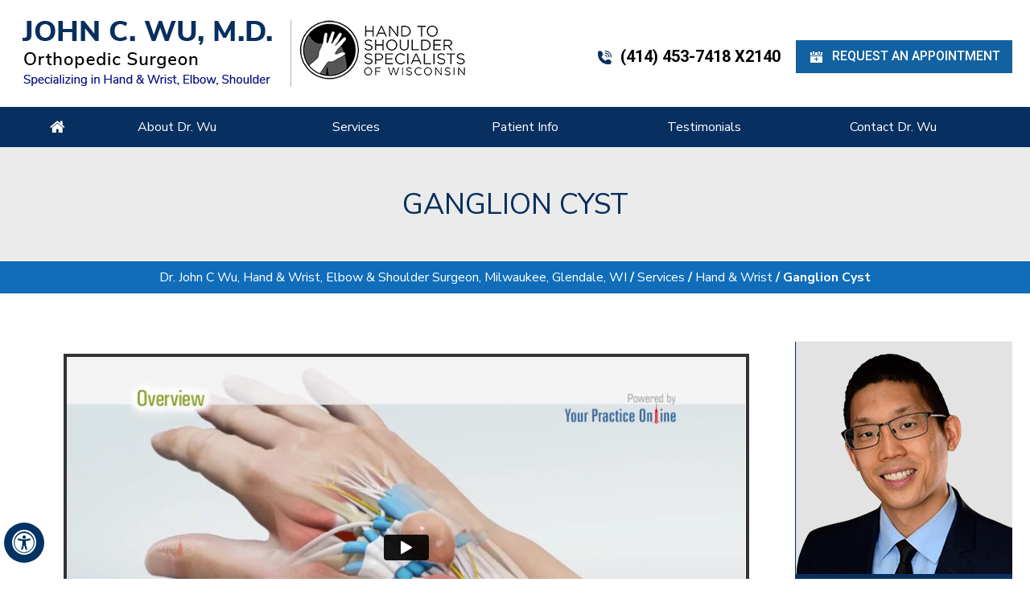

--- FILE ---
content_type: text/html
request_url: https://www.johnwushouldertohand.com/ganglion-cyst-orthopaedic-surgeon-milwaukee-glendale-wi.html
body_size: 4903
content:
<!DOCTYPE html>
<html lang="en">

<head>
<title>Ganglion Cysts Treatment Milwaukee WI | Hand Pain Glendale</title>

<meta name="description" content="Hand and wrist surgeon, Dr John Wu in Glendale and Milwaukee, WI treats ganglion cysts which are swellings that most commonly develop along the tendons or joints of wrists or hands.">

<meta name="keywords" content="ganglion cysts treatment, hand pain, hand surgeon, hand specialist, hand doctor, hand physician, wrist surgeon, wrist specialist, wrist doctor, wrist physician">

    <meta charset="UTF-8">
<meta content="SKYPE_TOOLBAR_PARSER_COMPATIBLE" name="SKYPE_TOOLBAR">
<meta name="viewport" content="width=device-width, initial-scale=1, minimum-scale=1, user-scalable=1" />
<link rel="icon" href="/images/favicon.ico" type="image/x-icon">
<link href="/css/ypo-style.css?v=5" rel="stylesheet" media="all" />
<link href="/css/style.css?v=7" rel="stylesheet" media="all" />
<script src="/js/jquery-3.5.1.min.js"></script>
<script src="/js/ypo-functions.js"></script>
<script src="/js/ypo-config.js"></script>

<meta name="geo.region" content="US-WI" />
<meta name="geo.placename" content="Milwaukee" />
<meta name="geo.position" content="42.984838;-87.902008" />
<meta name="ICBM" content="42.984838, -87.902008" />

<meta name="geo.region" content="US-WI" />
<meta name="geo.placename" content="Milwaukee" />
<meta name="geo.position" content="43.034993;-87.922497" />
<meta name="ICBM" content="43.034993, -87.922497" />

<meta name="geo.region" content="US-WI" />
<meta name="geo.placename" content="Glendale" />
<meta name="geo.position" content="43.135288;-87.935642" />
<meta name="ICBM" content="43.135288, -87.935642" />

<!-- Google tag (gtag.js) --> <script async src="https://www.googletagmanager.com/gtag/js?id=G-VY7XHFWNQ8"></script>
 <script> window.dataLayer = window.dataLayer || []; function gtag(){dataLayer.push(arguments);} gtag('js', new Date()); gtag('config', 'G-VY7XHFWNQ8'); </script>


<!-- Google Tag Manager -->
<script>(function(w,d,s,l,i){w[l]=w[l]||[];w[l].push({'gtm.start':
new Date().getTime(),event:'gtm.js'});var f=d.getElementsByTagName(s)[0],
j=d.createElement(s),dl=l!='dataLayer'?'&l='+l:'';j.async=true;j.src=
'https://www.googletagmanager.com/gtm.js?id='+i+dl;f.parentNode.insertBefore(j,f);
})(window,document,'script','dataLayer','GTM-N57BM4S');</script>
<!-- End Google Tag Manager -->
    <script type="application/ld+json">
        {
            "@context": "http://schema.org",
            "@type": "WebSite",
            "name": "John C. Wu, M.D.",
            "url": "https://www.johnwumd.com/ganglion-cyst-orthopaedic-surgeon-milwaukee-glendale-wi.html",
            "sameAs": [
                "https://www.facebook.com/",
                "https://twitter.com/",
                "https://www.youtube.com/",
                "https://www.instagram.com/"
            ],
            "inLanguage": "en-US",
            "potentialAction": {
                "@type": "SearchAction",
                "target": "https://www.johnwumd.com/pages/search_results?q={search_term}",
                "query-input": "required name=search_term"
            }
        }
    </script>
</head>

<body>
    <div id="Accessibility">
  <div class="dfwOff">
    <ul>
      <li class="adaOn"><a href="?dfw=on" aria-label="Switch to Accessibility View" title="Accessible Tool Options"><span data-icon="&#xf29a;"></span></a></li>
      <li class="adaClose"><a href="javascript:void(0);" id="adaClose" aria-label="Hide Accessible Options">Hide</a></li>
    </ul>
  </div>
  <div class="dfwOn">
    <div class="dfwHead">Accessibility Tools</div>
    <ul>
      <li id="dfw-WhiteMode"><a href="javascript:void(0);" aria-label="Light Mode" data-icon="&#xe826;">Light Mode</a></li>
      <li id="dfw-BlackMode"><a href="javascript:void(0);" aria-label="Contrast Mode" data-icon="&#xe827;">Contrast Mode</a></li>
      <li id="dfw-GreyMode"><a href="javascript:void(0);" aria-label="Grey Mode" data-icon="&#xe81c;">Grey Mode</a></li>
      <li class="fontPlus"><a href="javascript:void(0);" aria-label="Increase Font Size" data-icon="&#xe824;">Increase Font Size</a></li>
      <li class="fontMinus"><a href="javascript:void(0);" aria-label="Decrease Font Size" data-icon="&#xe823;">Decrease Font Size</a></li>
      <li class="fontReset"><a href="javascript:void(0);" aria-label="Make Font Reset" data-icon="&#xe825;">Reset Font Default</a></li>
      <li><a href="/accessibility.html" aria-label="More information about accessibility" accesskey="k" data-icon="&#xf29a;">Accessibility Options</a></li>
      <li class="adaOff"><a href="?dfw=off" aria-label="Reset to Normal Site View" data-icon="&#xf177;">Back to Main Site</a></li>
    </ul>
    <div class="dfwClose"><a href="javascript:void(0);" id="dfwClose" aria-label="close Accessible View">Hide</a></div>
  </div>
</div>

    <div id="Container">
        <!-- Google Tag Manager (noscript) -->
<noscript><iframe src="https://www.googletagmanager.com/ns.html?id=GTM-N57BM4S"
height="0" width="0" style="display:none;visibility:hidden"></iframe></noscript>
<!-- End Google Tag Manager (noscript) -->

<header id="Header-Container" data-skip="Header">
    <div id="Header">
        <div class="table-div">
            <div class="table-cell logo"><a href='/' aria-label="John C. Wu, M.d. - orthopedic Surgeon - Specializing in Hand &amp; Wrist, Elbow, Shoulder"><img alt="John C. Wu, M.d. - orthopedic Surgeon - Specializing in Hand &amp; Wrist, Elbow, Shoulder" src="/images/john-logo-new.png" /></a></div>
            <div class="table-cell hlogo"><a href='/hand-shoulder-specialists-wisconsin-orthopaedic-surgeon-milwaukee-glendale-wi.html' aria-label="Hand Shoulder Specialists of Wisconsin"><img alt="Hand Shoulder Specialists of Wisconsin" src="/images/hssw-logo.png" /></a></div>
            <div class="table-cell appoint">
                <ul>
                    <li class="call-appoint tel1"></li>
                    <li class="book-appoint"><a href="/online-appointment-orthopaedic-surgeon-milwaukee-glendale-wi.html"><span></span>Request an Appointment</a></li>
                </ul>
            </div>
        </div>
    </div>
    <nav id="Menu-Container" data-skip="Menu">
        <div id="Main-Menu">
            <ul class="menu">
                <li class="menu-home"><a href="/" accesskey="h" data-icon="&#xe801;">Home</a></li>
                <li class="menu-about"><a href="/dr-john-wu-orthopaedic-surgeon-milwaukee-glendale-wi.html" accesskey="u">About Dr. Wu</a>
                    <ul>
                        <li><a href="/dr-john-wu-orthopaedic-surgeon-milwaukee-glendale-wi.html">John C. Wu M.D.</a></li>
                        <li><a href="/hand-shoulder-specialists-wisconsin-orthopaedic-surgeon-milwaukee-glendale-wi.html">Hand To Shoulder Specialists Of Wisconsin</a></li>
                    </ul>
                </li>
                <li class="menu-services"><a href="/services-orthopaedic-surgeon-milwaukee-glendale-wi.html" accesskey="s">Services</a>
                    <ul>
                        <li><a href="/shoulder-orthopaedic-surgeon-milwaukee-glendale-wi.html">Shoulder</a></li>
                        <li><a href="/hand-wrist-orthopaedic-surgeon-milwaukee-glendale-wi.html">Hand &amp; Wrist</a></li>
                        <li><a href="/elbow-orthopaedic-surgeon-milwaukee-glendale-wi.html">Elbow</a></li>
                    </ul>
                </li>
                <li class="menu-patient"><a href="/patient-education-videos-orthopaedic-surgeon-milwaukee-glendale-wi.html" accesskey="i">Patient Info</a>
                    <ul>
                        <li><a href="/patient-education-videos-orthopaedic-surgeon-milwaukee-glendale-wi.html">Patient Education Videos</a></li>
                        <li><a href="/rehabilitation-orthopaedic-surgeon-milwaukee-glendale-wi.html">Rehabilitation</a></li>
                        <li><a href="/post-operative-instructions-orthopaedic-surgeon-milwaukee-glendale-wi.html">Post-Operative Instructions</a></li>
                        <li><a href="/patient-reviews-testimonials-f11778/">Patient Testimonials</a></li>
                        <li><a href="/patient-forms-orthopaedic-surgeon-milwaukee-glendale-wi.html">Patient Forms</a></li>
                        <li><a href="/first-visit-orthopaedic-surgeon-milwaukee-glendale-wi.html">First Visit Guide</a></li>
                        <li><a href="/insurance-info-orthopaedic-surgeon-milwaukee-glendale-wi.html">Insurance Info</a></li>
                        
                           <li><a href="/in-the-news-orthopaedic-surgeon-milwaukee-glendale-wi.html">In The News</a></li>
                           
                           
                        <li><a href="/blog.html">Healthcare News</a></li>
                        <li><a href="/useful-links-orthopaedic-surgeon-milwaukee-glendale-wi.html">Useful Links</a></li>
                    </ul>
                </li>
                <li class="menu-review"><a href="/patient-reviews-testimonials-f11778/" accesskey="t">Testimonials</a></li>
                <li class="menu-contact"><a href="/contact-orthopaedic-surgeon-milwaukee-glendale-wi.html" accesskey="c">Contact Dr. Wu</a>
                    <ul>
                        <li><a href="/contact-orthopaedic-surgeon-milwaukee-glendale-wi.html">Practice Locations</a></li>
                        <li><a href="/online-appointment-orthopaedic-surgeon-milwaukee-glendale-wi.html">Online Appointment</a></li>
                    </ul>
                </li>
            </ul>
        </div>
        <div id="Mobile-Menu">
            <div class="toggleMenu"><a href="javascript:void(0);">Menu<span data-icon="&#xf0c9;"></span></a></div>
            <div class="Wrapper"></div>
        </div>
    </nav>

</header>

        
        <div id="Banner-Container-S" role="presentation">
            <div id="Banner">
                <h1>Ganglion Cyst</h1>
            </div>
        </div>
        <div id="Navigation-Container">
            <div id="Navigation"><a href="/">Dr. John C Wu, Hand &amp; Wrist, Elbow &amp; Shoulder Surgeon, Milwaukee, Glendale, WI</a> / <a href="/services-orthopaedic-surgeon-milwaukee-glendale-wi.html">Services</a> / <a href="/hand-wrist-orthopaedic-surgeon-milwaukee-glendale-wi.html">Hand &amp; Wrist</a>                / Ganglion Cyst</div>
        </div>
        <div id="Content-Container" data-skip="Content">
            <div id="Content-Main">
                <div class="table-div">
                    <div id="Content" class="table-cell">
                        <article class="textMain ypocms ypocontent">
                            <div class="videoBorder"><iframe src="https://www.ypo.education/c-MTgxNjU2My4y/ganglion-cyst/ganglion-cyst-t76/video/?embed=1" webkitallowfullscreen="true" mozallowfullscreen="true" oallowfullscreen="true" msallowfullscreen="true"></iframe></div>
                            <h2 class="hTag3">What are Ganglion Cysts</h2>
                            <p>Ganglion cysts are swellings that most commonly develop along the tendons or joints of wrists or hands. They can be found either at the top of the wrist, palm side of the wrist, end joint of a finger or at the base of a finger.
                                A ganglion cyst is not cancerous and will not spread to the other parts of the body. It looks like a water balloon on a stalk and contains a clear fluid or jelly material. Ganglion cysts can be found in people of all ages.</p>
                            <h3>Causes of Ganglion Cysts</h3>
                            <p>Although the exact cause of a ganglion cyst remains unknown, some theories suggest that small cysts are formed when trauma damages the tissue of a joint. The most likely reason might be that these cysts occur because of a defect
                                in the joint capsule or tendon sheath that permits the joint tissue to bulge outwards.</p>
                            <h3>Signs and Symptoms of a Ganglion Cyst</h3>
                            <p>Ganglion cysts generally appear as a mass measuring from 1 to 3 centimeters in diameter. The swelling is usually soft and immobile. It may develop suddenly or gradually over time, vary in size or even disappear or reappear.</p>
                            <p>A ganglion cyst may or may not be painful. If painful, the pain may be continuous and worsen with the movement of the joint. If the cyst is attached to a tendon, one might feel weak in the affected area.</p>
                            <h3>Diagnosis of a Ganglion Cyst</h3>
                            <p>Your doctor will diagnose a ganglion cyst by performing a physical examination. The diagnosis is confirmed by needle aspiration or ultrasound. Needle aspiration is a process where some amount of the fluid in the cyst is withdrawn
                                using a sterile needle. An ultrasound imaging can reveal whether the lump is solid or fluid-filled (cystic). It can also determine if an artery or blood vessel is causing the lump. Magnetic resonance imaging (MRI) of the
                                wrist may also be ordered to diagnose ganglion cysts.</p>
                            <h3>Treatment of a Ganglion Cyst</h3>
                            <p>In many cases, these cysts may disappear without any treatment. Aspiration is performed by using a needle to drain the fluid from the cyst. After aspiration, an anti-inflammatory steroid is injected into the empty cyst and
                                a splint is placed to immobilize the area. If the cyst becomes painful or limits your activity, causes numbness or tingling of the hand or fingers, your doctor may recommend surgery to remove the ganglion cyst.</p>
                        </article>
                    </div>
                    <aside id="Sidebar" class="table-cell" data-skip="Sidebar">
    <div class="meet">
        <img src="/images/john-s-img.png" alt="John C. Wu, M.D.">
        <div class="meetHead">John C. Wu, M.D.<span>orthopedic Surgeon</span></div>
        <p>Specializing in Hand &amp; Wrist, Elbow, Shoulder</p>
        <div class="meetMore"><a href="/dr-john-wu-orthopaedic-surgeon-milwaukee-glendale-wi.html"><span></span>View Profile</a></div>
    </div>
    <div class="patient">
        <div class="patHead">Patient Resources</div>
        <div class="patList">
            <ul>
                <li class="pr-s-fv"><a href="/first-visit-orthopaedic-surgeon-milwaukee-glendale-wi.html"><span></span>First Visit Guide</a></li>
                <li class="pr-s-pf"><a href="/patient-forms-orthopaedic-surgeon-milwaukee-glendale-wi.html"><span></span>Patient Forms</a></li>
                <li class="pr-s-ii"><a href="/insurance-info-orthopaedic-surgeon-milwaukee-glendale-wi.html"><span></span>Insurance Info</a></li>
            </ul>
        </div>
    </div>
    <div class="education-s">
        <a href="/patient-education-videos-orthopaedic-surgeon-milwaukee-glendale-wi.html"><img src="/images/patient-education-videos-s-img.jpg" alt="Patient Educational Videos"><span>Patient Educational Videos</span></a>
    </div>
</aside>

                </div>
            </div>
        </div>
        <div id="Credibility">
    <ul id="flexisel1">
        <li><a href="https://www.ases-assn.org/" target="_blank" rel="nofollow"><img src="/images/ases-img.jpg" alt="American Shoulder and Elbow Surgeons - ASES"></a></li>
        <li><a href="https://handsurgery.org/" target="_blank" rel="nofollow"><img src="/images/aahs-img.jpg" alt="American Association for Hand Surgery - AAHS"></a></li>
        <li><a href="https://www.abos.org/" target="_blank" rel="nofollow"><img src="/images/abos-img.jpg" alt="The American Board of orthopedic Surgery - ABOS"></a></li>
        <li><a href="https://www.assh.org/" target="_blank" rel="nofollow"><img src="/images/assh-img.jpg" alt="American Society for Surgery of the Hand - ASSH"></a></li>
        <li><a href="https://www.aaos.org/" target="_blank" rel="nofollow"><img src="/images/aaos-img.jpg" alt="American Academy of orthopedic Surgeons - AAOS"></a></li>
    </ul>
</div>
<footer id="Footer-Container" data-skip="Footer">
    <div id="Footer">
        <div class="footLinks">
            <p><a href="/">Home</a> | <a href="/disclaimer.html">Disclaimer</a> | <a href="/privacy.html">Privacy</a> | <a href="/sitemap.html">Sitemap</a> | <a href="/feedback.html">Feedback</a> | <a href="/tell-a-friend.html">Tell a Friend</a> | <a href="/contact-orthopaedic-surgeon-milwaukee-glendale-wi.html">Contact Us</a> | <a href="/accessibility-statement.html">Accessibility Statement</a></p>
        </div>
        <div class="social-logo">
            <ul>
                <li class="facebook"><a href="https://www.facebook.com/people/Dr-John-Wu/100095086315421" target="_blank" rel="nofollow" aria-label="Follow Dr on Facebook" data-icon="&#xf09a;"><span>Facebook</span></a></li>
                <li class="twitter"><a href="https://twitter.com/JohnWuMD" target="_blank" rel="nofollow" aria-label="Follow Dr on Twitter"><img src="/images/twitter-logo.png"><span>Twitter</span></a></li>
                <li class="youtube"><a href="https://www.youtube.com/channel/UCQ3-0u8vPjFrxReZo7UBPdQ" target="_blank" rel="nofollow" aria-label="Subscribe Dr on YouTube" data-icon="&#xf16a;"><span>YouTube</span></a></li>
            </ul>
        </div>

        <div class="copyrights">
            <h2>&copy; <a href="https://www.hsswi.com/" target="_blank">John C. Wu, M.D., orthopedic Hand &amp; Wrist, Elbow and Shoulder Surgeon, Milwaukee, Glendale, WI</a></h2>
        </div>
        <div class="quick-links"><a href="https://www.handtoshouldermilwaukee.com/" target="_blank">Anthony P. Trenga, M.D.</a> | <a href="https://www.milwaukeeshoulder.com/" target="_blank">David W. Meister, M.D.</a> | <a href="https://www.hsswi.com/" target="_blank">Hand to Shoulder Specialists of Wisconsin</a></div>
        <div class="ypo-logo">
            <a href="https://www.yourpracticeonline.net/" target="_blank"><img alt="Your Practice Online" src="/images/your-practice-online-logo.png" /></a>
        </div>
    </div>
</footer>

    </div>
    <script src="/js/responsiveslides.js"></script>
<script src="/js/jquery.flexisel.js"></script>
<script src="/js/easy-responsive-tabs.js"></script>
<script src="/js/functions.js"></script>
</body>

</html>

--- FILE ---
content_type: text/html; charset=UTF-8
request_url: https://player.vimeo.com/video/305693242
body_size: 6459
content:
<!DOCTYPE html>
<html lang="en">
<head>
  <meta charset="utf-8">
  <meta name="viewport" content="width=device-width,initial-scale=1,user-scalable=yes">
  
  <link rel="canonical" href="https://player.vimeo.com/video/305693242">
  <meta name="googlebot" content="noindex,indexifembedded">
  
  
  <title>Ganglion Cyst Removal on Vimeo</title>
  <style>
      body, html, .player, .fallback {
          overflow: hidden;
          width: 100%;
          height: 100%;
          margin: 0;
          padding: 0;
      }
      .fallback {
          
              background-color: transparent;
          
      }
      .player.loading { opacity: 0; }
      .fallback iframe {
          position: fixed;
          left: 0;
          top: 0;
          width: 100%;
          height: 100%;
      }
  </style>
  <link rel="modulepreload" href="https://f.vimeocdn.com/p/4.46.25/js/player.module.js" crossorigin="anonymous">
  <link rel="modulepreload" href="https://f.vimeocdn.com/p/4.46.25/js/vendor.module.js" crossorigin="anonymous">
  <link rel="preload" href="https://f.vimeocdn.com/p/4.46.25/css/player.css" as="style">
</head>

<body>


<div class="vp-placeholder">
    <style>
        .vp-placeholder,
        .vp-placeholder-thumb,
        .vp-placeholder-thumb::before,
        .vp-placeholder-thumb::after {
            position: absolute;
            top: 0;
            bottom: 0;
            left: 0;
            right: 0;
        }
        .vp-placeholder {
            visibility: hidden;
            width: 100%;
            max-height: 100%;
            height: calc(1080 / 1920 * 100vw);
            max-width: calc(1920 / 1080 * 100vh);
            margin: auto;
        }
        .vp-placeholder-carousel {
            display: none;
            background-color: #000;
            position: absolute;
            left: 0;
            right: 0;
            bottom: -60px;
            height: 60px;
        }
    </style>

    

    
        <style>
            .vp-placeholder-thumb {
                overflow: hidden;
                width: 100%;
                max-height: 100%;
                margin: auto;
            }
            .vp-placeholder-thumb::before,
            .vp-placeholder-thumb::after {
                content: "";
                display: block;
                filter: blur(7px);
                margin: 0;
                background: url(https://i.vimeocdn.com/video/853143535-8b1e760ac96fee8e41ffeeaf7f6ec84c0bce8741673d82ba8a07a7c9ef3fbb0e-d?mw=80&q=85) 50% 50% / contain no-repeat;
            }
            .vp-placeholder-thumb::before {
                 
                margin: -30px;
            }
        </style>
    

    <div class="vp-placeholder-thumb"></div>
    <div class="vp-placeholder-carousel"></div>
    <script>function placeholderInit(t,h,d,s,n,o){var i=t.querySelector(".vp-placeholder"),v=t.querySelector(".vp-placeholder-thumb");if(h){var p=function(){try{return window.self!==window.top}catch(a){return!0}}(),w=200,y=415,r=60;if(!p&&window.innerWidth>=w&&window.innerWidth<y){i.style.bottom=r+"px",i.style.maxHeight="calc(100vh - "+r+"px)",i.style.maxWidth="calc("+n+" / "+o+" * (100vh - "+r+"px))";var f=t.querySelector(".vp-placeholder-carousel");f.style.display="block"}}if(d){var e=new Image;e.onload=function(){var a=n/o,c=e.width/e.height;if(c<=.95*a||c>=1.05*a){var l=i.getBoundingClientRect(),g=l.right-l.left,b=l.bottom-l.top,m=window.innerWidth/g*100,x=window.innerHeight/b*100;v.style.height="calc("+e.height+" / "+e.width+" * "+m+"vw)",v.style.maxWidth="calc("+e.width+" / "+e.height+" * "+x+"vh)"}i.style.visibility="visible"},e.src=s}else i.style.visibility="visible"}
</script>
    <script>placeholderInit(document,  false ,  true , "https://i.vimeocdn.com/video/853143535-8b1e760ac96fee8e41ffeeaf7f6ec84c0bce8741673d82ba8a07a7c9ef3fbb0e-d?mw=80\u0026q=85",  1920 ,  1080 );</script>
</div>

<div id="player" class="player"></div>
<script>window.playerConfig = {"cdn_url":"https://f.vimeocdn.com","vimeo_api_url":"api.vimeo.com","request":{"files":{"dash":{"cdns":{"akfire_interconnect_quic":{"avc_url":"https://vod-adaptive-ak.vimeocdn.com/exp=1769203490~acl=%2Fc8f98979-db7c-45f8-9b99-9ac79910910d%2Fpsid%3D31184c1ac3cccd0ded92d08c7989dd5694ca0389a2bad68696ea471c486421a0%2F%2A~hmac=af8a5c00dbc788e2ce586bd324ce5a87b2b38ba5f24c3a163f0838e7ad597f17/c8f98979-db7c-45f8-9b99-9ac79910910d/psid=31184c1ac3cccd0ded92d08c7989dd5694ca0389a2bad68696ea471c486421a0/v2/playlist/av/primary/playlist.json?omit=av1-hevc\u0026pathsig=8c953e4f~2xcAYukCSTaM_4jGkE_0KHoB7FjdkGsDmL6HT3ZYDs4\u0026r=dXM%3D\u0026rh=4xIDsb","origin":"gcs","url":"https://vod-adaptive-ak.vimeocdn.com/exp=1769203490~acl=%2Fc8f98979-db7c-45f8-9b99-9ac79910910d%2Fpsid%3D31184c1ac3cccd0ded92d08c7989dd5694ca0389a2bad68696ea471c486421a0%2F%2A~hmac=af8a5c00dbc788e2ce586bd324ce5a87b2b38ba5f24c3a163f0838e7ad597f17/c8f98979-db7c-45f8-9b99-9ac79910910d/psid=31184c1ac3cccd0ded92d08c7989dd5694ca0389a2bad68696ea471c486421a0/v2/playlist/av/primary/playlist.json?pathsig=8c953e4f~2xcAYukCSTaM_4jGkE_0KHoB7FjdkGsDmL6HT3ZYDs4\u0026r=dXM%3D\u0026rh=4xIDsb"},"fastly_skyfire":{"avc_url":"https://skyfire.vimeocdn.com/1769203490-0x55767e9627333fdad0ee154a5746cf4e809271d7/c8f98979-db7c-45f8-9b99-9ac79910910d/psid=31184c1ac3cccd0ded92d08c7989dd5694ca0389a2bad68696ea471c486421a0/v2/playlist/av/primary/playlist.json?omit=av1-hevc\u0026pathsig=8c953e4f~2xcAYukCSTaM_4jGkE_0KHoB7FjdkGsDmL6HT3ZYDs4\u0026r=dXM%3D\u0026rh=4xIDsb","origin":"gcs","url":"https://skyfire.vimeocdn.com/1769203490-0x55767e9627333fdad0ee154a5746cf4e809271d7/c8f98979-db7c-45f8-9b99-9ac79910910d/psid=31184c1ac3cccd0ded92d08c7989dd5694ca0389a2bad68696ea471c486421a0/v2/playlist/av/primary/playlist.json?pathsig=8c953e4f~2xcAYukCSTaM_4jGkE_0KHoB7FjdkGsDmL6HT3ZYDs4\u0026r=dXM%3D\u0026rh=4xIDsb"}},"default_cdn":"akfire_interconnect_quic","separate_av":true,"streams":[{"profile":"165","id":"f260a8fc-b567-45f5-afb5-8111452ffe54","fps":29.97,"quality":"540p"},{"profile":"175","id":"dad45153-790f-4c0e-b6a8-38c7f142427b","fps":29.97,"quality":"1080p"},{"profile":"174","id":"e02043b3-1108-448a-92ad-19e4251bcba3","fps":29.97,"quality":"720p"},{"profile":"164","id":"ed6534b0-0820-4b3e-a726-e304b99157dd","fps":29.97,"quality":"360p"}],"streams_avc":[{"profile":"164","id":"ed6534b0-0820-4b3e-a726-e304b99157dd","fps":29.97,"quality":"360p"},{"profile":"165","id":"f260a8fc-b567-45f5-afb5-8111452ffe54","fps":29.97,"quality":"540p"},{"profile":"175","id":"dad45153-790f-4c0e-b6a8-38c7f142427b","fps":29.97,"quality":"1080p"},{"profile":"174","id":"e02043b3-1108-448a-92ad-19e4251bcba3","fps":29.97,"quality":"720p"}]},"hls":{"captions":"https://vod-adaptive-ak.vimeocdn.com/exp=1769203490~acl=%2Fc8f98979-db7c-45f8-9b99-9ac79910910d%2Fpsid%3D31184c1ac3cccd0ded92d08c7989dd5694ca0389a2bad68696ea471c486421a0%2F%2A~hmac=af8a5c00dbc788e2ce586bd324ce5a87b2b38ba5f24c3a163f0838e7ad597f17/c8f98979-db7c-45f8-9b99-9ac79910910d/psid=31184c1ac3cccd0ded92d08c7989dd5694ca0389a2bad68696ea471c486421a0/v2/playlist/av/primary/sub/7387074-en-US/playlist.m3u8?ext-subs=1\u0026omit=opus\u0026pathsig=8c953e4f~4KGEVCXAM7HdO8buITGfbqDHMZu9jtM9_WBsm7mfthQ\u0026r=dXM%3D\u0026rh=4xIDsb\u0026sf=fmp4","cdns":{"akfire_interconnect_quic":{"avc_url":"https://vod-adaptive-ak.vimeocdn.com/exp=1769203490~acl=%2Fc8f98979-db7c-45f8-9b99-9ac79910910d%2Fpsid%3D31184c1ac3cccd0ded92d08c7989dd5694ca0389a2bad68696ea471c486421a0%2F%2A~hmac=af8a5c00dbc788e2ce586bd324ce5a87b2b38ba5f24c3a163f0838e7ad597f17/c8f98979-db7c-45f8-9b99-9ac79910910d/psid=31184c1ac3cccd0ded92d08c7989dd5694ca0389a2bad68696ea471c486421a0/v2/playlist/av/primary/sub/7387074-en-US/playlist.m3u8?ext-subs=1\u0026omit=av1-hevc-opus\u0026pathsig=8c953e4f~4KGEVCXAM7HdO8buITGfbqDHMZu9jtM9_WBsm7mfthQ\u0026r=dXM%3D\u0026rh=4xIDsb\u0026sf=fmp4","captions":"https://vod-adaptive-ak.vimeocdn.com/exp=1769203490~acl=%2Fc8f98979-db7c-45f8-9b99-9ac79910910d%2Fpsid%3D31184c1ac3cccd0ded92d08c7989dd5694ca0389a2bad68696ea471c486421a0%2F%2A~hmac=af8a5c00dbc788e2ce586bd324ce5a87b2b38ba5f24c3a163f0838e7ad597f17/c8f98979-db7c-45f8-9b99-9ac79910910d/psid=31184c1ac3cccd0ded92d08c7989dd5694ca0389a2bad68696ea471c486421a0/v2/playlist/av/primary/sub/7387074-en-US/playlist.m3u8?ext-subs=1\u0026omit=opus\u0026pathsig=8c953e4f~4KGEVCXAM7HdO8buITGfbqDHMZu9jtM9_WBsm7mfthQ\u0026r=dXM%3D\u0026rh=4xIDsb\u0026sf=fmp4","origin":"gcs","url":"https://vod-adaptive-ak.vimeocdn.com/exp=1769203490~acl=%2Fc8f98979-db7c-45f8-9b99-9ac79910910d%2Fpsid%3D31184c1ac3cccd0ded92d08c7989dd5694ca0389a2bad68696ea471c486421a0%2F%2A~hmac=af8a5c00dbc788e2ce586bd324ce5a87b2b38ba5f24c3a163f0838e7ad597f17/c8f98979-db7c-45f8-9b99-9ac79910910d/psid=31184c1ac3cccd0ded92d08c7989dd5694ca0389a2bad68696ea471c486421a0/v2/playlist/av/primary/sub/7387074-en-US/playlist.m3u8?ext-subs=1\u0026omit=opus\u0026pathsig=8c953e4f~4KGEVCXAM7HdO8buITGfbqDHMZu9jtM9_WBsm7mfthQ\u0026r=dXM%3D\u0026rh=4xIDsb\u0026sf=fmp4"},"fastly_skyfire":{"avc_url":"https://skyfire.vimeocdn.com/1769203490-0x55767e9627333fdad0ee154a5746cf4e809271d7/c8f98979-db7c-45f8-9b99-9ac79910910d/psid=31184c1ac3cccd0ded92d08c7989dd5694ca0389a2bad68696ea471c486421a0/v2/playlist/av/primary/sub/7387074-en-US/playlist.m3u8?ext-subs=1\u0026omit=av1-hevc-opus\u0026pathsig=8c953e4f~4KGEVCXAM7HdO8buITGfbqDHMZu9jtM9_WBsm7mfthQ\u0026r=dXM%3D\u0026rh=4xIDsb\u0026sf=fmp4","captions":"https://skyfire.vimeocdn.com/1769203490-0x55767e9627333fdad0ee154a5746cf4e809271d7/c8f98979-db7c-45f8-9b99-9ac79910910d/psid=31184c1ac3cccd0ded92d08c7989dd5694ca0389a2bad68696ea471c486421a0/v2/playlist/av/primary/sub/7387074-en-US/playlist.m3u8?ext-subs=1\u0026omit=opus\u0026pathsig=8c953e4f~4KGEVCXAM7HdO8buITGfbqDHMZu9jtM9_WBsm7mfthQ\u0026r=dXM%3D\u0026rh=4xIDsb\u0026sf=fmp4","origin":"gcs","url":"https://skyfire.vimeocdn.com/1769203490-0x55767e9627333fdad0ee154a5746cf4e809271d7/c8f98979-db7c-45f8-9b99-9ac79910910d/psid=31184c1ac3cccd0ded92d08c7989dd5694ca0389a2bad68696ea471c486421a0/v2/playlist/av/primary/sub/7387074-en-US/playlist.m3u8?ext-subs=1\u0026omit=opus\u0026pathsig=8c953e4f~4KGEVCXAM7HdO8buITGfbqDHMZu9jtM9_WBsm7mfthQ\u0026r=dXM%3D\u0026rh=4xIDsb\u0026sf=fmp4"}},"default_cdn":"akfire_interconnect_quic","separate_av":true}},"file_codecs":{"av1":[],"avc":["ed6534b0-0820-4b3e-a726-e304b99157dd","f260a8fc-b567-45f5-afb5-8111452ffe54","dad45153-790f-4c0e-b6a8-38c7f142427b","e02043b3-1108-448a-92ad-19e4251bcba3"],"hevc":{"dvh1":[],"hdr":[],"sdr":[]}},"lang":"en","referrer":"https://www.ypo.education/c-MTgxNjU2My4y/ganglion-cyst/ganglion-cyst-t76/video/?embed=1","cookie_domain":".vimeo.com","signature":"2d066a78d6ea422f9659165487a7dba4","timestamp":1769199890,"expires":3600,"text_tracks":[{"id":7387074,"lang":"en-US","url":"https://captions.vimeo.com/captions/7387074.vtt?expires=1769203490\u0026sig=baade5081f2c47bb5059042498f6c0870e83d481","kind":"subtitles","label":"English (United States)","provenance":"user_uploaded","default":true}],"thumb_preview":{"url":"https://videoapi-sprites.vimeocdn.com/video-sprites/image/3946f643-f467-49b4-b18d-abdcddd12945.0.jpeg?ClientID=sulu\u0026Expires=1769202449\u0026Signature=bccf9a0c1821516f44b8f26e0b3e033731f1cec1","height":2880,"width":4260,"frame_height":240,"frame_width":426,"columns":10,"frames":120},"currency":"USD","session":"746cce6558d4e12cdbbc63c9a8c45ac9196d03491769199890","cookie":{"volume":1,"quality":null,"hd":0,"captions":null,"transcript":null,"captions_styles":{"color":null,"fontSize":null,"fontFamily":null,"fontOpacity":null,"bgOpacity":null,"windowColor":null,"windowOpacity":null,"bgColor":null,"edgeStyle":null},"audio_language":null,"audio_kind":null,"qoe_survey_vote":0},"build":{"backend":"31e9776","js":"4.46.25"},"urls":{"js":"https://f.vimeocdn.com/p/4.46.25/js/player.js","js_base":"https://f.vimeocdn.com/p/4.46.25/js","js_module":"https://f.vimeocdn.com/p/4.46.25/js/player.module.js","js_vendor_module":"https://f.vimeocdn.com/p/4.46.25/js/vendor.module.js","locales_js":{"de-DE":"https://f.vimeocdn.com/p/4.46.25/js/player.de-DE.js","en":"https://f.vimeocdn.com/p/4.46.25/js/player.js","es":"https://f.vimeocdn.com/p/4.46.25/js/player.es.js","fr-FR":"https://f.vimeocdn.com/p/4.46.25/js/player.fr-FR.js","ja-JP":"https://f.vimeocdn.com/p/4.46.25/js/player.ja-JP.js","ko-KR":"https://f.vimeocdn.com/p/4.46.25/js/player.ko-KR.js","pt-BR":"https://f.vimeocdn.com/p/4.46.25/js/player.pt-BR.js","zh-CN":"https://f.vimeocdn.com/p/4.46.25/js/player.zh-CN.js"},"ambisonics_js":"https://f.vimeocdn.com/p/external/ambisonics.min.js","barebone_js":"https://f.vimeocdn.com/p/4.46.25/js/barebone.js","chromeless_js":"https://f.vimeocdn.com/p/4.46.25/js/chromeless.js","three_js":"https://f.vimeocdn.com/p/external/three.rvimeo.min.js","vuid_js":"https://f.vimeocdn.com/js_opt/modules/utils/vuid.min.js","hive_sdk":"https://f.vimeocdn.com/p/external/hive-sdk.js","hive_interceptor":"https://f.vimeocdn.com/p/external/hive-interceptor.js","proxy":"https://player.vimeo.com/static/proxy.html","css":"https://f.vimeocdn.com/p/4.46.25/css/player.css","chromeless_css":"https://f.vimeocdn.com/p/4.46.25/css/chromeless.css","fresnel":"https://arclight.vimeo.com/add/player-stats","player_telemetry_url":"https://arclight.vimeo.com/player-events","telemetry_base":"https://lensflare.vimeo.com"},"flags":{"plays":1,"dnt":0,"autohide_controls":0,"preload_video":"metadata_on_hover","qoe_survey_forced":0,"ai_widget":0,"ecdn_delta_updates":0,"disable_mms":0,"check_clip_skipping_forward":0},"country":"US","client":{"ip":"3.148.226.142"},"ab_tests":{"cross_origin_texttracks":{"group":"variant","track":false,"data":null}},"atid":"1075374108.1769199890","ai_widget_signature":"62eed9d4692d7de916acc34e1c3348d9bcd73aa3e05846543668752c7754bee3_1769203490","config_refresh_url":"https://player.vimeo.com/video/305693242/config/request?atid=1075374108.1769199890\u0026expires=3600\u0026referrer=https%3A%2F%2Fwww.ypo.education%2Fc-MTgxNjU2My4y%2Fganglion-cyst%2Fganglion-cyst-t76%2Fvideo%2F%3Fembed%3D1\u0026session=746cce6558d4e12cdbbc63c9a8c45ac9196d03491769199890\u0026signature=2d066a78d6ea422f9659165487a7dba4\u0026time=1769199890\u0026v=1"},"player_url":"player.vimeo.com","video":{"id":305693242,"title":"Ganglion Cyst Removal","width":1920,"height":1080,"duration":288,"url":"","share_url":"https://vimeo.com/305693242","embed_code":"\u003ciframe title=\"vimeo-player\" src=\"https://player.vimeo.com/video/305693242?h=34d9952292\" width=\"640\" height=\"360\" frameborder=\"0\" referrerpolicy=\"strict-origin-when-cross-origin\" allow=\"autoplay; fullscreen; picture-in-picture; clipboard-write; encrypted-media; web-share\"   allowfullscreen\u003e\u003c/iframe\u003e","default_to_hd":0,"privacy":"disable","embed_permission":"whitelist","thumbnail_url":"https://i.vimeocdn.com/video/853143535-8b1e760ac96fee8e41ffeeaf7f6ec84c0bce8741673d82ba8a07a7c9ef3fbb0e-d","owner":{"id":92441030,"name":"Your Practice Online","img":"https://i.vimeocdn.com/portrait/defaults-blue_60x60?region=us","img_2x":"https://i.vimeocdn.com/portrait/defaults-blue_60x60?region=us","url":"https://vimeo.com/user92441030","account_type":"custom"},"spatial":0,"live_event":null,"version":{"current":null,"available":[{"id":38823177,"file_id":1172671090,"is_current":true}]},"unlisted_hash":null,"rating":{"id":3},"fps":29.97,"bypass_token":"eyJ0eXAiOiJKV1QiLCJhbGciOiJIUzI1NiJ9.eyJjbGlwX2lkIjozMDU2OTMyNDIsImV4cCI6MTc2OTIwMzUwMH0.g8x2ETF0afT7jKgR69IsYOoBsRswxmGbbtKemEtsmtc","channel_layout":"stereo","ai":0,"locale":""},"user":{"id":0,"team_id":0,"team_origin_user_id":0,"account_type":"none","liked":0,"watch_later":0,"owner":0,"mod":0,"logged_in":0,"private_mode_enabled":1,"vimeo_api_client_token":"eyJhbGciOiJIUzI1NiIsInR5cCI6IkpXVCJ9.eyJzZXNzaW9uX2lkIjoiNzQ2Y2NlNjU1OGQ0ZTEyY2RiYmM2M2M5YThjNDVhYzkxOTZkMDM0OTE3NjkxOTk4OTAiLCJleHAiOjE3NjkyMDM0OTAsImFwcF9pZCI6MTE4MzU5LCJzY29wZXMiOiJwdWJsaWMgc3RhdHMifQ.HV25dCIQTtFkdMduh53K_o7LZ-dNJfukg2nLE8A5Ul0"},"view":1,"vimeo_url":"vimeo.com","embed":{"audio_track":"","autoplay":0,"autopause":1,"dnt":0,"editor":0,"keyboard":1,"log_plays":1,"loop":0,"muted":0,"on_site":0,"texttrack":"","transparent":1,"outro":"beginning","playsinline":1,"quality":null,"player_id":"","api":null,"app_id":"","color":"00adef","color_one":"000000","color_two":"00adef","color_three":"ffffff","color_four":"000000","context":"embed.main","settings":{"auto_pip":1,"badge":0,"byline":0,"collections":0,"color":0,"force_color_one":0,"force_color_two":0,"force_color_three":0,"force_color_four":0,"embed":0,"fullscreen":1,"like":0,"logo":0,"playbar":1,"portrait":0,"pip":1,"share":0,"spatial_compass":0,"spatial_label":0,"speed":1,"title":0,"volume":1,"watch_later":0,"watch_full_video":1,"controls":1,"airplay":1,"audio_tracks":1,"chapters":1,"chromecast":1,"cc":1,"transcript":1,"quality":1,"play_button_position":2,"ask_ai":0,"skipping_forward":1,"debug_payload_collection_policy":"default"},"create_interactive":{"has_create_interactive":false,"viddata_url":""},"min_quality":null,"max_quality":null,"initial_quality":null,"prefer_mms":1}}</script>
<script>const fullscreenSupported="exitFullscreen"in document||"webkitExitFullscreen"in document||"webkitCancelFullScreen"in document||"mozCancelFullScreen"in document||"msExitFullscreen"in document||"webkitEnterFullScreen"in document.createElement("video");var isIE=checkIE(window.navigator.userAgent),incompatibleBrowser=!fullscreenSupported||isIE;window.noModuleLoading=!1,window.dynamicImportSupported=!1,window.cssLayersSupported=typeof CSSLayerBlockRule<"u",window.isInIFrame=function(){try{return window.self!==window.top}catch(e){return!0}}(),!window.isInIFrame&&/twitter/i.test(navigator.userAgent)&&window.playerConfig.video.url&&(window.location=window.playerConfig.video.url),window.playerConfig.request.lang&&document.documentElement.setAttribute("lang",window.playerConfig.request.lang),window.loadScript=function(e){var n=document.getElementsByTagName("script")[0];n&&n.parentNode?n.parentNode.insertBefore(e,n):document.head.appendChild(e)},window.loadVUID=function(){if(!window.playerConfig.request.flags.dnt&&!window.playerConfig.embed.dnt){window._vuid=[["pid",window.playerConfig.request.session]];var e=document.createElement("script");e.async=!0,e.src=window.playerConfig.request.urls.vuid_js,window.loadScript(e)}},window.loadCSS=function(e,n){var i={cssDone:!1,startTime:new Date().getTime(),link:e.createElement("link")};return i.link.rel="stylesheet",i.link.href=n,e.getElementsByTagName("head")[0].appendChild(i.link),i.link.onload=function(){i.cssDone=!0},i},window.loadLegacyJS=function(e,n){if(incompatibleBrowser){var i=e.querySelector(".vp-placeholder");i&&i.parentNode&&i.parentNode.removeChild(i);let a=`/video/${window.playerConfig.video.id}/fallback`;window.playerConfig.request.referrer&&(a+=`?referrer=${window.playerConfig.request.referrer}`),n.innerHTML=`<div class="fallback"><iframe title="unsupported message" src="${a}" frameborder="0"></iframe></div>`}else{n.className="player loading";var t=window.loadCSS(e,window.playerConfig.request.urls.css),r=e.createElement("script"),o=!1;r.src=window.playerConfig.request.urls.js,window.loadScript(r),r["onreadystatechange"in r?"onreadystatechange":"onload"]=function(){!o&&(!this.readyState||this.readyState==="loaded"||this.readyState==="complete")&&(o=!0,playerObject=new VimeoPlayer(n,window.playerConfig,t.cssDone||{link:t.link,startTime:t.startTime}))},window.loadVUID()}};function checkIE(e){e=e&&e.toLowerCase?e.toLowerCase():"";function n(r){return r=r.toLowerCase(),new RegExp(r).test(e);return browserRegEx}var i=n("msie")?parseFloat(e.replace(/^.*msie (\d+).*$/,"$1")):!1,t=n("trident")?parseFloat(e.replace(/^.*trident\/(\d+)\.(\d+).*$/,"$1.$2"))+4:!1;return i||t}
</script>
<script nomodule>
  window.noModuleLoading = true;
  var playerEl = document.getElementById('player');
  window.loadLegacyJS(document, playerEl);
</script>
<script type="module">try{import("").catch(()=>{})}catch(t){}window.dynamicImportSupported=!0;
</script>
<script type="module">if(!window.dynamicImportSupported||!window.cssLayersSupported){if(!window.noModuleLoading){window.noModuleLoading=!0;var playerEl=document.getElementById("player");window.loadLegacyJS(document,playerEl)}var moduleScriptLoader=document.getElementById("js-module-block");moduleScriptLoader&&moduleScriptLoader.parentElement.removeChild(moduleScriptLoader)}
</script>
<script type="module" id="js-module-block">if(!window.noModuleLoading&&window.dynamicImportSupported&&window.cssLayersSupported){const n=document.getElementById("player"),e=window.loadCSS(document,window.playerConfig.request.urls.css);import(window.playerConfig.request.urls.js_module).then(function(o){new o.VimeoPlayer(n,window.playerConfig,e.cssDone||{link:e.link,startTime:e.startTime}),window.loadVUID()}).catch(function(o){throw/TypeError:[A-z ]+import[A-z ]+module/gi.test(o)&&window.loadLegacyJS(document,n),o})}
</script>

<script type="application/ld+json">{"embedUrl":"https://player.vimeo.com/video/305693242?h=34d9952292","thumbnailUrl":"https://i.vimeocdn.com/video/853143535-8b1e760ac96fee8e41ffeeaf7f6ec84c0bce8741673d82ba8a07a7c9ef3fbb0e-d?f=webp","name":"Ganglion Cyst Removal","description":"This is \"Ganglion Cyst Removal\" by \"Your Practice Online\" on Vimeo, the home for high quality videos and the people who love them.","duration":"PT288S","uploadDate":"2018-12-11T04:05:06-05:00","@context":"https://schema.org/","@type":"VideoObject"}</script>

</body>
</html>


--- FILE ---
content_type: text/css
request_url: https://www.johnwushouldertohand.com/css/style.css?v=7
body_size: 6785
content:
/* ---------- Theme CSS ---------- */
#Map-Container {
    width: 100%;
    margin: 0px;
    padding: 0px;
    position: relative;
}

#Accessibility,
#Header,
#Banner,
#Content-Main,
#Footer,
#Main-Menu,
#Mobile-Menu,
#Services,
#Credibility,
#Vision,
#Reviews,
#Arthroscopic,
#Resources,
#Map,
#Navigation {
    max-width: 1236px;
    min-width: 300px;
    margin: 0px auto;
    padding: 0px;
    position: relative;
}

/* Default Custom CSS */
.img-l {
    margin: 0px 15px 10px 0px;
}

.img-r {
    margin: 0px 0px 10px 15px;
}

.img-c {
    margin: 10px;
}

/* Selection CSS */
#Container ::selection {
    background: #CCC;
    color: #000;
}

/* ADA Icon CSS */
.adaOn span {
    background: #003263;
    color: #fff;
    border-radius: 50%;
}

/* Scroller CSS */
#Scroller a {
    background: #fff;
    border: 2px solid #000;
    color: #000;
    border-radius: 50%;
}

/* Header CSS */
header {
    background: #fff;
}

#Header {
    min-height: 130px;
    padding: 25px 0px;
}

.logo {
    width: 340px;
    border-right: 1px solid #b2b2b2;
    padding: 0px 10px 0px 5px;
}

.hlogo {
    width: 230px;
    padding: 0px 5px 0px 10px;
}

.appoint {
    text-align: right;
    text-transform: uppercase;
}

.appoint ul {
    padding-top: 25px;
}

.appoint li {
    display: inline-block;
    vertical-align: top;
}

.appoint li span {
    width: 20px;
    height: 20px;
    display: inline-block;
    vertical-align: middle;
    margin-right: 10px;
}

.appoint li a {
    padding: 10px 15px;
    display: block;
}

.call-appoint {
    font: 700 20px/20px 'Roboto', sans-serif;
}

.call-appoint span {
    background: url(/images/call-appoint-img.png) no-repeat center center;
}

.book-appoint {
    font: 500 16px/20px 'Roboto', sans-serif;
    background: #1261a0;
    color: #fff;
}

.book-appoint span {
    background: url(/images/book-appoint-h-img.png) no-repeat center center;
}

/* Menu CSS */
#Menu-Container {
    background: #072f5f;
}

.menu {
    text-align: center;
}

.menu li,
.accessible_on .menu li {
    font: 400 16px/20px 'Nunito Sans', sans-serif;
    height: 50px;
    color: #fff;
}

.menu li a {
    padding: 15px 0px;
}

.menu li a:hover {
    color: #58cced;
}

.menu ul li {
    background: #072f5f;
}

.menu ul li a {
    padding: 10px 15px 10px 30px;
    color: #58cced;
}

.menu ul li a:hover {
    color: #fff;
}

.menu li.menu-home {
    width: 50px;
}

.menu-home a::before {
    font-size: 20px;
}

.menu-about {
    width: 20%;
}

.menu-about ul {
    width: 300px;
}

.menu-services {
    width: 16%;
}

.menu-services ul {
    width: 250px;
}

.menu-patient {
    width: 18%;
}

.menu-patient ul {
    width: 300px;
}

.menu-review {
    width: 18%;
}

.menu-contact {
    width: 20%;
}

.menu-contact ul {
    width: 250px;
}

/* Mobile Menu CSS */
.toggleMenu {
    font: 700 16px/30px 'Nunito Sans', sans-serif;
    color: #fff;
}

.Wrapper {
    font: 400 14px/20px 'Nunito Sans', sans-serif;
    background: #1261a0;
    color: #fff;
}

.parentMenu li:hover,
.parentMenu li.parentList.actMenu {
    background: #072f5f;
}

.parentMenu li.parentList li:hover {
    background: #106dba;
}

/* Home Banner CSS */
#Banner-Container,
#Banner-Container-S {
    padding-top: 185px;
}

#Banner-Container #Banner {
    height: 573px;
}

#Banner-Container .banner1 {
    background: url(/images/banner1-bg.jpg) no-repeat center top;
}

#Banner-Container .banner1 .theme-L {
    background: url(/images/banner1-l-bg.jpg) no-repeat right top;
}

#Banner-Container .banner1 .theme-R {
    background: url(/images/banner1-r-bg.jpg) no-repeat left top;
}

#Banner-Container .banner2 {
    background: url(/images/banner2-bg.jpg) no-repeat center top;
}

#Banner-Container .banner2 .theme-L {
    background: url(/images/banner2-l-bg.jpg) no-repeat right top;
}

#Banner-Container .banner2 .theme-R {
    background: url(/images/banner2-r-bg.jpg) no-repeat left top;
}

#Banner-Container .banner3 {
    background: url(/images/banner3-bg.jpg) no-repeat center top;
}

#Banner-Container .banner3 .theme-L {
    background: url(/images/banner3-l-bg.jpg) no-repeat right top;
}

#Banner-Container .banner3 .theme-R {
    background: url(/images/banner3-r-bg.jpg) no-repeat left top;
}

#Banner-Container .banner4 {
    background: url(/images/banner4-bg.jpg) no-repeat center top;
}

#Banner-Container .banner4 .theme-L {
    background: url(/images/banner4-l-bg.jpg) no-repeat right top;
}

#Banner-Container .banner4 .theme-R {
    background: url(/images/banner4-r-bg.jpg) no-repeat left top;
}

/* Banner Content CSS */
.banner-content {
    position: absolute;
    font: 400 16px/20px 'Nunito Sans', sans-serif;
    right: 10px;
    top: 50%;
    -webkit-transform: translateY(-50%);
    -moz-transform: translateY(-50%);
    -ms-transform: translateY(-50%);
    -o-transform: translateY(-50%);
    transform: translateY(-50%);
    padding: 15px;
    width: 50%;
    min-width: 300px;
}

.banner-content h1 {
    font: 800 40px/50px 'Nunito Sans', sans-serif;
    text-transform: uppercase;
}

.banner-content h1 span {
    font: 600 24px/30px 'Nunito Sans', sans-serif;
    display: block;
    text-transform: none;
}

.banner-head {
    font: 400 36px/40px 'Nunito Sans', sans-serif;
    text-transform: uppercase;
    padding-bottom: 20px;
}

.banner-head span {
    font: 600 22px/30px 'Nunito Sans', sans-serif;
    text-transform: none;
    display: block;
}

.banner-content ul {
    padding: 10px 5px 20px 15px;
}

.banner-content li {
    padding: 5px 5px 5px 5px;
    list-style: circle;
}

.banner-more {
    font: 400 14px/20px 'Nunito Sans', sans-serif;
    display: inline-block;
    background: #58cced;
}

.banner-more a {
    padding: 10px 20px;
    display: block;
}

.banner-more:hover {
    background: #072f5f;
    color: #fff;
}

/* Banner Tabs CSS */
.Banner-Tabs {
    bottom: 60px;
    right: 40px;
}

.Banner-Tabs li {
    display: inline-block;
    position: relative;
    background: #003263;
    width: 20px;
    height: 5px;
}

.Banner-Tabs li.Banner_here {
    background: #fff;
}

#Services {
    text-align: center;
    font: 400 16px/20px 'Nunito Sans', sans-serif;
}

#Services h1 {
    text-transform: uppercase;
    font: 400 40px/50px 'Nunito Sans', sans-serif;
    padding: 40px 0px 20px 0px;
}

.serTxt {
    width: 80%;
    margin: 0px auto;
    padding: 10px;
}

.serCon {
    text-align: center;
}

.textMain .serCon a {
    text-decoration: none;
    color: inherit;
}

.textMain .serCon a:hover {
    color: inherit;
}

.serCon > ul,
.textMain .serCon > ul {
    font-size: 0px;
    padding: 40px 0px 10px 0px;
}

.serList,
.textMain .serList {
    display: inline-block;
    vertical-align: top;
    width: 33.3%;
    font: 500 18px/20px 'Nunito Sans', sans-serif;
    min-width: 400px;
    padding: 15px;
}

.serList:hover .serSub,
.serList:hover .serMore a,
.textMain .serList:hover .serSub,
.textMain .serList:hover .serMore {
    background: #5a5455;
}

.serList:hover .serMore a,
.textMain .serList:hover .serMore a {
    color: #fff;
}

.textMain .serList {
    background: none;
    margin: 0px;
}

.textMain .serList li {
    list-style: none;
}

.serMain {
    width: 90%;
    margin: 0px auto;
}

.serSub {
    color: #fff;
    border-bottom: 15px solid #fff;
    text-transform: uppercase;
    font: 400 22px/30px 'Nunito Sans', sans-serif;
    position: relative;
}

.serSub a {
    display: block;
    padding: 30px 0px 70px 0px;
}

.serSub span {
    position: absolute;
    width: 140px;
    height: 140px;
    display: block;
    z-index: 1;
    left: 50%;
    bottom: -60%;
    transform: translateX(-50%);
}

.serDiv {
    border-top: 15px solid #fff;
    background: #e1e1e1;
    padding: 70px 0px 0px 0px;
}

.serDiv ul,
.textMain .serDiv ul {
    padding-bottom: 20px;
}

.serDiv li,
.textMain .serDiv li {
    padding: 10px 0px;
}

.serHand .serSub {
    background: #072f5f;
}

.serHand .serSub span {
    background: url(/images/hand-wrist-ser-img.png) no-repeat center center;
}

.serElbow .serSub {
    background: #1261a0;
}

.serElbow .serSub span {
    background: url(/images/elbow-ser-img.png) no-repeat center center;
}

.serShoulder .serSub {
    background: #3895d3;
}

.serShoulder .serSub span {
    background: url(/images/shoulder-ser-img.png) no-repeat center center;
}

.serMore {
    display: inline-block;
    vertical-align: top;
    font: 400 16px/20px 'Nunito Sans', sans-serif;
}

.serMore a {
    display: block;
    padding: 15px 20px;
    background: #58cced;
}

#Vision {
    background: url(/images/vision-bg.jpg) no-repeat center top;
    font-size: 0px;
    padding: 95px 0px 20px 0px;
}

#Vision .theme-L {
    background: #072f5f;
}

#Vision .theme-R {
    background: #3895d3;
}

.mission,
.education,
.drNeed {
    display: inline-block;
    vertical-align: top;
}

.mission {
    font: 400 16px/24px 'Nunito Sans', sans-serif;
    color: #fff;
    width: 34%;
    min-width: 250px;
    padding: 20px 40px 20px 20px;
    background: url(/images/vision-li-bg.png) no-repeat right center;
}

.misHead {
    font: 400 36px/40px 'Nunito Sans', sans-serif;
    color: #58cced;
    padding: 0px 50px 25px 0px;
    text-transform: uppercase;
}

.misMore {
    padding-top: 25px;
    display: inline-block;
    vertical-align: top;
}

.misMore a {
    background: #3895d3;
    display: block;
    padding: 10px 20px;
}

.eduHead {
    font: 400 36px/40px 'Nunito Sans', sans-serif;
    color: #58cced;
    padding: 0px 50px 25px 0px;
    text-transform: uppercase;
}

.education {
    font: 400 16px/24px 'Nunito Sans', sans-serif;
    color: #fff;
    width: 48%;
    min-width: 250px;
    padding: 20px 40px 20px 40px;
}

.education p {
    width: 60%;
}

.videos {
    padding: 20px 40px 20px 0px;
    display: inline-block;
    position: relative;
}

.videos span {
    display: block;
    text-align: right;
    position: relative;
    z-index: 1;
}

.videos img {
    position: relative;
    z-index: 1;
}

.videos::after {
    content: '';
    position: absolute;
    z-index: 0;
    border-bottom: 200px solid #072f5f;
    border-left: 200px solid transparent;
    right: 0px;
    bottom: 0px;
}

.drNeed {
    width: 15%;
    min-width: 180px;
    font: 600 16px/20px 'Nunito Sans', sans-serif;
    text-align: center;
    background: #3895d3;
}

.drNeed li {
    background: url(/images/resources-li-bg.png) no-repeat center bottom;

}

.drNeed li span {
    width: 60px;
    height: 60px;
    display: block;
    margin: 0px auto 10px auto;
}

.drNeed li a {
    display: block;
    padding: 15px 10px;
}

.drAward span {
    background: url(/images/awards-img.png) no-repeat center center;
}

.drResearch span {
    background: url(/images/research-img.png) no-repeat center center;
}

.drPresentation span {
    background: url(/images/presentation-img.png) no-repeat center center;
}

.drBook span {
    background: url(/images/book-img.png) no-repeat center center;
}

#Reviews {
    text-align: center;
    padding: 60px 0px;
    font: 400 16px/20px 'Nunito Sans', sans-serif;
}

.revHead {
    font: 400 36px/40px 'Nunito Sans', sans-serif;
    text-transform: uppercase;
    padding: 20px 0px;
}

.revList {
    padding-bottom: 20px;
}

.revList #Slider2 li {
    padding-bottom: 20px;
    font: 400 16px/20px 'Nunito Sans', sans-serif;
}

.rIntra-Tabs {
    padding-bottom: 20px;
}

.Intra-Tabs li {
    width: 15px;
    height: 15px;
    display: inline-block;
    vertical-align: top;
    background: #6c6c6c;
    border-radius: 100%;
}

.Intra-Tabs li a {
    width: 100%;
    height: 100%;
    display: block;
}

.Intra-Tabs li.Review_here {
    background: #072f5f;
}

.revMore li {
    display: inline-block;
    vertical-align: top;
}

.revMore li a {
    display: block;
    padding: 10px 20px;
    color: #fff;
}

.revMore li:first-child {
    background: #072f5f;
}

.revMore li:last-child {
    background: #1261a0;
}

#Arthroscopic {
    background: url(/images/arthroscopy-img.jpg) no-repeat left top;
    min-height: 520px;
    text-align: right;
    font: 400 16px/26px 'Nunito Sans', sans-serif;
    color: #fff;
}

#Arthroscopic .theme-L {
    background: url(/images/arthroscopy-l-img.jpg) no-repeat right top;
}

#Arthroscopic .theme-R {
    background: url(/images/arthroscopy-r-img.jpg) no-repeat left top;
}

.arthroMain {
    display: inline-block;
    vertical-align: top;
    text-align: left;
    width: 45%;
    min-width: 300px;
    padding: 100px 20px 20px 0px;
}

.arthroHead {
    font: 400 36px/40px 'Nunito Sans', sans-serif;
    text-transform: uppercase;
    padding-bottom: 40px;
}

.arthroMore {
    display: inline-block;
    vertical-align: top;
    padding-top: 20px;
}

.arthroMore a {
    display: block;
    padding: 10px 20px;
    background: #9d9d9d;
    color: #000;
}

#Resources {
    padding: 50px 0px;
    text-align: center;
}

.resHead {
    font: 400 36px/40px 'Nunito Sans', sans-serif;
    text-transform: uppercase;
    padding-bottom: 40px;
}

.resList li {
    font: 400 16px/20px 'Nunito Sans', sans-serif;
    display: inline-block;
    vertical-align: top;
    width: 20%;
    min-width: 230px;
    background: url(/images/res-li-bg.png) no-repeat center center;
    height: 200px;
    background-size: contain;
}

.resList li:hover {
    background: url(/images/res-li-on-bg.png) no-repeat center center;
}

.resList li span {
    width: 50px;
    height: 50px;
    display: block;
    margin: 0px auto 20px auto;
}

.resList li a {
    display: block;
    padding: 50px 10px 0px 10px;
}

.pr-pf span {
    background: url(/images/forms-h-img.png) no-repeat center center;
}

.pr-fvg span {
    background: url(/images/first-visit-h-img.png) no-repeat center center;
}

.pr-pe span {
    background: url(/images/videos-h-img.png) no-repeat center center;
}

.pr-ii span {
    background: url(/images/insurance-h-img.png) no-repeat center center;
}

#Map {
    height: 572px;
    text-align: center;
}

.map1 {
    background: url(/images/map1-bg.jpg) no-repeat center top;
}

.map1 .theme-L {
    background: url(/images/map1-l-bg.jpg) no-repeat right top;
}

.map1 .theme-R {
    background: url(/images/map1-r-bg.jpg) no-repeat left top;
}

.map2 {
    background: url(/images/map2-bg.jpg) no-repeat center top;
}

.map2 .theme-L {
    background: url(/images/map2-l-bg.jpg) no-repeat right top;
}

.map2 .theme-R {
    background: url(/images/map2-r-bg.jpg) no-repeat left top;
}

.map3 {
    background: url(/images/map3-bg.jpg) no-repeat center top;
}

.map3 .theme-L {
    background: url(/images/map3-l-bg.jpg) no-repeat right top;
}

.map3 .theme-R {
    background: url(/images/map3-r-bg.jpg) no-repeat left top;
}

.mapList {
    position: absolute;
    z-index: 9;
    width: 100%;
    bottom: 0px;
}

.mapList li {
    display: inline-block;
    vertical-align: top;
    width: 25%;
    min-width: 250px;
    background: #072f5f;
    color: #fff;
    min-height: 350px;
    font: 400 16px/20px 'Nunito Sans', sans-serif;
}

.mapSub {
    font: 700 16px/20px 'Nunito Sans', sans-serif;
    color: #58cced;
    text-transform: uppercase;
    position: relative;
    padding: 40px 10px 20px 10px;
}

.mapSub::before {
    position: absolute;
    content: '';
    width: 50%;
    left: 50%;
    bottom: 0px;
    border-bottom: 2px solid rgba(255, 255, 255, 0.4);
    transform: translateX(-50%)
}

.mapAdd {
    padding: 20px 10px;
    min-height: 130px;
}

.mapAppoint {
    font: 700 16px/20px 'Nunito Sans', sans-serif;
}

.mapList p span {
    font-weight: 600;
}

.mapMore {
    display: inline-block;
    vertical-align: top;
    color: #000;
    padding-top: 20px;
}

.mapMore a {
    display: block;
    text-transform: uppercase;
    padding: 10px 20px;
    background: #58cced;
}

.mapMore span {
    display: inline-block;
    vertical-align: top;
    width: 20px;
    height: 20px;
}

/* Subpage Banner CSS */
#Banner-Container-S {
    background: #ebebeb;
}

#Banner-Container-S #Banner {
    text-align: center;
    padding: 50px 0px;
}

#Banner-Container-S h1 {
    color: #072f5f;
    text-transform: uppercase;
    font: 400 36px/40px 'Nunito Sans', sans-serif;
}

/* Navigation CSS */
#Navigation-Container {
    background: #106dba;
}

#Navigation {
    font: 700 16px/20px 'Nunito Sans', sans-serif;
    padding: 10px;
    color: #fff;
    text-align: center;
}

#Navigation a {
    font: 400 16px/20px 'Nunito Sans', sans-serif;
}

/* Text CSS */
#Content-Container {
    border-bottom: 1px solid #d9d9d9;
}

#Content {
    padding: 50px 0px 0px 0px;
}

.textMain {
    padding: 10px 10px 50px 10px;
    font: normal 17px/24px 'Nunito Sans', sans-serif;
    color: #2d2f2f;
}

.textMain a {
    color: #141414;
}

.textMain a:hover {
    color: #0000AC;
}

.textMain h1 {
    font: 600 30px/34px Verdana, Arial, Helvetica, sans-serif;
    color: #414141;
}

.textMain h1 span {
    font: normal 20px/24px Verdana, Arial, Helvetica, sans-serif;
    color: #4d4d4d;
}

.textMain h2,
.hTag2,
.textMain h3.hTag2,
.textMain h4.hTag2 {
    font: 700 24px/30px 'Roboto', sans-serif;
    color: #014cbe;
}

.textMain h2 span {
    font: normal 18px/22px 'Nunito Sans', sans-serif;
    color: #000000;
}

.textMain h2 a,
.hTag2 a,
.textMain h3.hTag2 a,
.textMain h4.hTag2 a {
    color: #014cbe;
}

.textMain h3,
.hTag3,
.textMain h2.hTag3,
.textMain h4.hTag3 {
    font: 600 20px/30px 'Roboto', sans-serif;
    color: #353535;
}

.textMain h3 a,
.hTag3 a,
.textMain h2.hTag3 a,
.textMain h4.hTag3 a {
    color: #353535;
}

.textMain h4,
.hTag4,
.textMain h2.hTag4,
.textMain h3.hTag4 {
    font: 500 18px/22px 'Roboto', sans-serif;
    color: #014cbe;
}

.textMain h4 a,
.hTag4 a,
.textMain h2.hTag4 a,
.textMain h3.hTag4 a {
    color: #014cbe;
}

/* Sidebar CSS */
#Sidebar {
    width: 270px;
    padding: 60px 0px 20px 0px;
}

.meet {
    background: #072f5f;
    color: #fff;
    text-align: center;
    font: 400 16px/20px 'Nunito Sans', sans-serif;
}

.meetHead {
    font: 800 24px/30px 'Nunito Sans', sans-serif;
    padding: 20px 0px 10px 0px;
    text-transform: uppercase;
}

.meetHead span {
    display: block;
    text-transform: none;
    font: 400 18px/24px 'Nunito Sans', sans-serif;
}

.meet p {
    padding: 5px 10px 20px 10px;
}

.meetMore {
    background: #ebebeb;
    color: #000;
    display: inline-block;
    vertical-align: top;
}

.meetMore a {
    display: block;
    padding: 10px 20px;
}

.patient {
    margin-top: 40px;
}

.patHead {
    font: 400 24px/30px 'Nunito Sans', sans-serif;
    padding: 20px 0px;
    text-align: center;
    background: #ebebeb;
}

.patList li {
    background: #072f5f;
    color: #fff;
    font: 400 18px/24px 'Nunito Sans', sans-serif;
    margin-bottom: 1px;
}

.patList li a {
    display: block;
    padding: 15px;
}

.patList li span {
    display: inline-block;
    vertical-align: middle;
    margin-right: 20px;
    width: 40px;
    height: 40px;
}

.education-s {
    position: relative;
    font: 400 16px/20px 'Nunito Sans', sans-serif;
}

.education-s a {
    width: 100%;
    height: 100%;
    display: block;
}

.education-s span {
    position: absolute;
    z-index: 9;
    width: 100%;
    text-align: center;
    bottom: 30px;
    color: #fff;
    left: 0px;
}

.pr-s-fv span {
    background: url(/images/first-visit-s-img.png) no-repeat center center;
}

.pr-s-pf span {
    background: url(/images/forms-s-img.png) no-repeat center center;
}

.pr-s-ii span {
    background: url(/images/insurance-s-img.png) no-repeat center center;
}

/* Footer CSS */
#Credibility {
    padding: 40px 0px;
}

#Footer-Container {
    border-bottom: 15px solid #072f5f;
}

#Footer {
    text-align: center;
}

.footLinks {
    font: 400 16px/20px 'Nunito Sans', sans-serif;
    color: #181818;
}

.footLinks a {
    display: inline-block;
    vertical-align: top;
    padding: 0px 15px;
}

.footLinks p {
    width: 85%;
    margin: 0px auto;
    border-top: 1px solid #d9d9d9;
    border-bottom: 1px solid #d9d9d9;
    padding: 10px 0px;
}

.copyrights h2 {
    text-transform: uppercase;
    font: 400 16px/20px 'Nunito Sans', sans-serif;
}
.quick-links {
    text-transform: uppercase;
    font: 400 16px/20px 'Nunito Sans', sans-serif;
    padding: 20px 0px;
}
.social-logo {
    padding: 40px 0px;
}

.social-logo li {
    display: inline-block;
    vertical-align: top;
    width: 35px;
    height: 35px;
    font-size: 20px;
    border-radius: 100%;
    line-height: 32px;
    color: #fff;
    margin: 0px 5px;
}

.social-logo li a {
    width: 100%;
    height: 100%;
    display: block;
}

.social-logo li.facebook {
    background: #175891;
}

.social-logo li.twitter {
    background: #0099bb;
}

.social-logo li.youtube {
    background: #ee2c33;
}

.ypo-logo {
    padding: 20px 0px 40px 0px;
}

/* Contact Page */
.contactMain {
    padding: 15px 0px;
    font-size: 0px;
    text-align: center;
}

.contactTable {
    border-radius: 10px;
    overflow: hidden;
    -webkit-box-shadow: 0px 0px 10px 1px rgba(51, 51, 51, 0.2);
    -moz-box-shadow: 0px 0px 10px 1px rgba(51, 51, 51, 0.2);
    -ms-box-shadow: 0px 0px 10px 1px rgba(51, 51, 51, 0.2);
    -o-box-shadow: 0px 0px 10px 1px rgba(51, 51, 51, 0.2);
    box-shadow: 0px 0px 10px 1px rgba(51, 51, 51, 0.2);
    display: inline-block;
    vertical-align: top;
    width: 30%;
    min-width: 300px;
    font: 400 16px/20px 'Nunito Sans', sans-serif;
    text-align: left;
    margin: 10px 15px;
}

.contact-address {
    padding: 10px;
    position: relative;
}

.textMain .contact-address p.font-icon,
.textMain .contact-address li.font-icon {
    padding: 5px 10px 10px 25px;
}

.textMain .contact-address p.textMainBold {
    padding: 5px 0px;
}

.textMain .contact-address p {
    position: relative;
    padding: 5px 10px 5px 5px;
}

.textMain .contact-address p::before,
.textMain .contact-address li::before {
    width: 20px;
    text-align: center;
    position: absolute;
    display: inline-block;
    vertical-align: middle;
    left: 0px;
}

.textMain .contact-address ul {
    margin: 0px;
    padding: 0px;
}

.textMain .contact-address li {
    margin: 0px;
    padding: 5px 10px 5px 5px;
    background: none;
    position: relative;
}

.contact-address,
.contact-map {
    position: relative;
}

.contact-address {
    min-height: 250px;
}

.contact-map {
    min-height: 300px;
}

.contact-map iframe {
    width: 100%;
    height: 100%;
    position: absolute;
    z-index: 9;
    border: 0px;
}

/* Submit Testimonials */
.textMain .write-review {
    font: normal 16px/20px Verdana, Arial, Helvetica, sans-serif;
    float: right;
    position: relative;
    border: 2px solid #ccc;
}

.textMain .write-review a {
    display: block;
    padding: 5px 15px;
    text-decoration: none;
}

.textMain .write-review a::before {
    margin-right: 15px;
}

/* Usefull Links Page */
.textMain .useFul {
    margin: 15px 0px;
    padding: 0px;
}

.textMain .useFul ul {
    margin: 0px;
    padding: 0px;
    font-size: 0px;
    text-align: center;
}

.textMain .useFul li {
    margin: 1%;
    padding: 0px;
    display: inline-block;
    vertical-align: middle;
    width: 45%;
    min-width: 290px;
    font: 400 16px/20px Verdana, Arial, Helvetica, sans-serif;
    background: none;
    border: 2px solid #ccc;
}

.textMain .useFul li span {
    display: block;
    padding: 15px 0px;
    background: #ccc;
    margin: 0px 0px 15px 0px;
}

.textMain .useFul li img {
    margin: 10px 0px;
}

.textMain .useFul li a {
    display: block;
    padding: 5px;
    text-decoration: none;
}

/* Relative List */
.textMain .relList li {
    border: 2px solid #ccc;
}

.textMain .relList li a {
    padding: 5px 15px;
}

.textMain .profHead {
    font: 800 50px/60px 'Nunito Sans', sans-serif;
    text-transform: uppercase;
    color: #000000;
}

.textMain .profHead span {
    font: 600 26px/30px 'Nunito Sans', sans-serif;
    text-transform: none;
    color: #232323;
}

.textMain .profHead div {
    font: 400 20px/30px 'Nunito Sans', sans-serif;
    text-transform: none;
    color: #54565a;
}

.profImg {
    float: right;
    margin: 0px 0px 15px 10px;
}

.profImg img {
    border: 3px solid #e2e2e2;
}

.textMain .profImg ul {
    margin: 0px;
    padding: 0px;
    text-align: center;
}

.textMain .profImg li {
    margin: 0px;
    padding: 0px;
    display: inline-block;
    vertical-align: top;
    background: none;
    text-transform: uppercase;
    font: 600 16px/20px 'Nunito Sans', sans-serif;
}

.textMain .profImg li span {
    width: 20px;
    height: 20px;
    display: inline-block;
    vertical-align: top;
    margin-right: 5px;
}

.textMain .profImg li a {
    display: block;
    padding: 10px 20px;
    color: inherit;
}

.textMain .profImg li a:hover {
    text-decoration: none;
}

.textMain .profImg li.prof-book {
    background: #0069a1;
    color: #fff;
}

.textMain .profImg li.prof-book span {
    background: url(/images/book-appoint-h-img.png) no-repeat center center;
}

.textMain .profImg li.prof-rev {
    background: #ececec;
    color: #000;
}

.textMain .profImg li.prof-rev span {
    background: url(/images/quote-img.png) no-repeat center center;
}

/* Responsive Tabs */

.textMain .resp-tabs-list {
    display: block;
    margin: 0px;
    padding: 0px;
    text-align: center;
}

.textMain .resp-tabs-list .resp-tab-item {
    margin: 0px;
    padding: 0px;
    cursor: pointer;
    display: inline-block;
    vertical-align: top;
    position: relative;
    text-transform: uppercase;
    background: none;
    position: relative;
}

.textMain .resp-tabs-list .resp-tab-item a {
    text-decoration: none;
    padding: 10px 20px;
    display: block;
}

.textMain .resp-tabs-container {
    margin: -1px 0px 0px 0px;
    padding: 0px;
    clear: both;
}

.textMain .resp-tab-content {
    display: none;
    margin: 0px auto;
    padding: 5px;
    border: 1px solid #eadfdf;
}

.textMain h2.resp-accordion {
    cursor: pointer;
    display: none;
    border: 1px solid #c1c1c1;
    margin: 0px;
    padding: 10px 15px;
    font: 700 18px/30px 'Nunito Sans', sans-serif;
    background: #1261a0;
    color: #fff;
}

.textMain h2.resp-accordion.resp-tab-active {
    background: #106dba;
}

.textMain h2.resp-accordion a {
    color: #fff;
}

.textMain .resp-tabs-container h2.resp-tab-active,
.textMain .resp-tabs-list li.resp-tab-active {
    border-bottom: 0px;
}

.textMain .resp-tabs-container .resp-tab-content-active,
.textMain .resp-tabs-container .resp-accordion-active {
    display: block;
}

.textMain .resp-arrow {
    width: 0px;
    height: 0px;
    float: right;
    margin-top: 3px;
    border-left: 6px solid transparent;
    border-right: 6px solid transparent;
    border-top: 12px solid #c1c1c1;
}

.textMain h2.resp-tab-active span.resp-arrow {
    border: none;
    border-left: 6px solid transparent;
    border-right: 6px solid transparent;
    border-bottom: 12px solid #9B9797;
}

.topicPage {
    padding: 10px 0px;
}

.textMain .topicMain > ul {
    margin: 0px;
    padding: 0px;
}

.textMain .topicMain .topicList {
    margin: 0px;
    padding: 15px 5px 5px 5px;
    background: none;
    border-bottom: 1px dashed #ccc;
    position: relative;
}

.textMain .topicMain .topicList:first-child {
    padding: 5px;
}

.textMain .topicMain .topicDiv {
    display: table;
    width: 100%;
    table-layout: fixed;
    padding: 10px;
}

.textMain .topicMain .topicImg,
.textMain .topicMain .topicMore {
    display: table-cell;
    vertical-align: top;
}

.topicImg {
    width: 250px;
}

.topicImg img {
    padding: 2px;
    border: 1px solid #eadfdf;
}

.topicMore {
    padding: 10px 10px 50px 10px;
}

.textMain .topicMain .topicList h3 {
    padding: 0px;
    margin: 0px;
    background: #ebebeb;
    font: 700 18px/30px 'Nunito Sans', sans-serif;
    position: relative;
}

.textMain .topicMain .topicList h3::after {
    position: absolute;
    z-index: 9;
    content: '\e810';
    left: calc(100% - 25px);
    top: 50%;
    transform: translateY(-50%);
    font: 400 14px/20px 'fontello';
    color: #000;
}

.textMain .topicMain .topicList:hover h3::after {
    content: '\e80d';
    color: #fff;
}

.textMain .topicMain .topicList:hover h3 {
    background: #106dba;
}

.textMain .topicMain .topicList h3 a {
    padding: 10px 40px 10px 15px;
    color: #000;
}

.textMain .topicMain .topicList:hover h3 a {
    color: #fff;
}

.textMain .topicMain .topicList a {
    display: block;
}

.textMain .topicMain .topicList a:hover {
    text-decoration: none;
}

.textMain .topicMain .topicDiv p {
    padding: 5px;
    margin: 0px;
}

.textMain .topicMain .mediaList {
    text-align: right;
    margin: 0px;
    padding: 0px;
    position: absolute;
    z-index: 1;
    right: 5px;
    bottom: 5px;
}

.textMain .resp-tabs-list li.resp-tab-active::before {
    position: absolute;
    z-index: 1;
    top: -3px;
    content: '';
    width: 100%;
    height: 0;
    border-top: 3px solid #00203C;
}

.textMain .resp-tabs-list li.resp-tab-active::after {
    position: absolute;
    z-index: 1;
    bottom: -1.5px;
    content: '';
    width: 100%;
    height: 0;
    border-top: 3px solid #fff;
}

.textMain .resp-tabs-list li {
    background: none;
    border: 1px solid #eadfdf;
    font: 600 16px/26px 'Nunito Sans', sans-serif;
    text-align: left;
}

.textMain .resp-tabs-list li.resp-tab-active {
    background: #fff;
    border-bottom: 0px solid #eadfdf;
}

.textMain .resp-tabs-list li.resp-tab-active a {
    color: #003668;
}

.topMain {
    background: #ebebeb;
    padding: 10px;
}

.noText {
    background: #ebebeb;
    padding: 10px 20px;
}

.topDr {
    width: 230px;
    float: left;
    margin: 0px 10px 10px 0px;
}

.topCon {
    padding: 10px;
}

.textMain .topCon a {
    color: inherit;
}

.textMain .topCon h2 {
    padding-bottom: 20px;
}

.textMain .topCon ul {
    margin: 0px;
    padding: 0px;
}

.textMain .topCon li {
    margin: 0px;
    padding: 0px;
    display: inline-block;
    vertical-align: top;
    font: 600 16px/26px 'Nunito Sans', sans-serif;
}

.textMain .topCon li a {
    display: block;
    padding: 10px 20px;
}

.textMain .topCon li a:hover {
    text-decoration: none;
}

.textMain .topCon li span {
    width: 15px;
    height: 15px;
    display: inline-block;
    vertical-align: middle;
    margin-right: 10px;
}

.textMain .topCon li.topBook {
    background: #fff;
}

.textMain .topCon li.topBook span {
    background: url(/images/book-appoint-b-img.png) no-repeat center center;
}

.textMain .topCon li.topAppoint {
    background: #106dba;
    color: #fff;
}

.textMain .topCon li.topAppoint span {
    background: url(/images/call-appoint-b-img.png) no-repeat center center;
}

.textMain .relList li {
    border: 2px solid #ccc;
    border-radius: 20px;
}

.textMain .relList li a {
    padding: 5px 15px;
    border-radius: 20px;
    background: #106dba;
    color: #fff;
    transition: 0.5s ease all;
}

.textMain .relList li a:hover {
    background: #072f5f;
}

.nbs-flexisel-nav-left,
.nbs-flexisel-nav-right {
    width: 50px;
}

.nbs-flexisel-nav-left::before,
.nbs-flexisel-nav-right::before {
    display: none;
}

.nbs-flexisel-nav-left {
    background: url(/images/cred-l-bg.png) no-repeat center center;
}

.nbs-flexisel-nav-right {
    background: url(/images/cred-l-bg.png) no-repeat center center;
}

.accessible_on .appoint li.book-appoint,
.accessible_on #Menu-Container,
.accessible_on .serSub,
.accessible_on .serMore a,
.accessible_on .serList:hover .serSub,
.accessible_on .serList:hover .serMore a,
.accessible_on .textMain .serList:hover .serSub,
.accessible_on .textMain .serList:hover .serMore,
.accessible_on .serDiv,
.accessible_on #Vision,
.accessible_on .drNeed,
.accessible_on .misMore a,
.accessible_on .revMore li:first-child,
.accessible_on .revMore li:last-child,
.accessible_on #Arthroscopic,
.accessible_on .arthroMore a,
.accessible_on .resList li,
.accessible_on .mapList li,
.accessible_on .mapMore a,
.accessible_on .social-logo li,
.accessible_on header,
.accessible_on #Navigation-Container,
.accessible_on #Banner-Container-S,
.accessible_on .meet,
.accessible_on .meetMore,
.accessible_on .patHead,
.accessible_on .patList li,
.accessible_on .textMain .relList li a,
.accessible_on .drNeed li,
.accessible_on .textMain .profImg li.prof-book,
.accessible_on .textMain .profImg li.prof-rev,
.accessible_on .accordTitle,
.accessible_on .textMain .accordTitle,
.accessible_on .textMain .topicMain .topicList h3,
.accessible_on .textMain .resp-tabs-list li.resp-tab-active,
.accessible_on .adobeRec,
.accessible_on .adobeMore,
.accessible_on .textMain .useFul li span,.dfw-blackmode .textMain .serCon ul li,.dfw-whitemode .textMain .serCon ul li,.accessible_on .textMain .pt-forms li div,.dfw-whitemode .textMain .pt-forms ul li,.dfw-blackmode .textMain .pt-forms ul li {
    background: none !important;
}

.accessible_on .adobe {
    background-color: inherit;
}

.accessible_on #Arthroscopic {
    min-height: inherit;
}

.dfw-blackmode .logo,
.dfw-blackmode .hlogo {
    background: rgba(255, 255, 255, 0.9);
    padding: 10px;
}

.accessible_on .education,
.accessible_on .mission,
.accessible_on .misHead,
.accessible_on #Arthroscopic,
.accessible_on .mapList li,
.accessible_on #Banner-Container-S h1,
.accessible_on .textMain .profHead div,
.accessible_on .meet,
.accessible_on #Navigation,
.accessible_on .footLinks,
.accessible_on .textMain .profImg li.prof-book,
.accessible_on .textMain .profImg li.prof-rev,
.accessible_on .mandatory,
.accessible_on .education-s span,.accessible_on .adobeRec {
    color: inherit;
}

.accessible_on #Map {
    height: auto;
    padding: 20px 0px;
}

.accessible_on .mapList {
    position: relative;
}

.dfw-whitemode .book-appoint span,
.dfw-greymode .book-appoint span,
.dfw-blackmode .call-appoint span,
.dfw-blackmode .ypo-logo img,
.dfw-blackmode .drNeed li span,
.dfw-blackmode .resList li span,
.dfw-whitemode .patList li span,
.dfw-greymode .patList li span,
.dfw-whitemode .mapMore span,
.dfw-greymode .mapMore span,
.dfw-blackmode .textMain .profImg li.prof-rev span,
.dfw-whitemode .textMain .profImg li.prof-book span,
.dfw-greymode .textMain .profImg li.prof-book span {
    filter: invert(100%);
}

.dfw-whitemode #Menu-Container {
    border-top: 1px solid #000;
    border-bottom: 1px solid #000;
}

.dfw-blackmode #Menu-Container {
    border-top: 1px solid #fff;
    border-bottom: 1px solid #fff;
}

.dfw-greymode #Menu-Container {
    border-top: 1px solid #333;
    border-bottom: 1px solid #333;
}

.dfw-whitemode #Services,
.dfw-whitemode #Vision,
.dfw-whitemode #Reviews,
.dfw-whitemode #Arthroscopic,
.dfw-whitemode #Resources,
.dfw-whitemode #Map,
.dfw-whitemode #Navigation-Container,
.dfw-whitemode #Banner-Container-S {
    border-bottom: 1px solid #000;
}

.dfw-blackmode #Services,
.dfw-blackmode #Vision,
.dfw-blackmode #Reviews,
.dfw-blackmode #Arthroscopic,
.dfw-blackmode #Resources,
.dfw-blackmode #Map,
.dfw-blackmode #Navigation-Container,
.dfw-blackmode #Banner-Container-S {
    border-bottom: 1px solid #fff;
}

.dfw-greymode #Services,
.dfw-greymode #Vision,
.dfw-greymode #Reviews,
.dfw-greymode #Arthroscopic,
.dfw-greymode #Resources,
.dfw-greymode #Map,
.dfw-greymode #Navigation-Container,
.dfw-greymode #Banner-Container-S,
.dfw-greymode .meet {
    border-bottom: 1px solid #333;
}

.dfw-whitemode .appoint li,
.dfw-whitemode .serSub,
.dfw-whitemode .serMore,
.dfw-whitemode .serDiv,
.dfw-whitemode .misMore a,
.dfw-whitemode .revMore li,
.dfw-whitemode .arthroMore a,
.dfw-whitemode .resList li,
.dfw-whitemode .mapList li,
.dfw-whitemode .mapMore a,
.dfw-whitemode .social-logo li,
.dfw-whitemode .contactTable,
.dfw-whitemode .meet,
.dfw-whitemode .meetMore,
.dfw-whitemode .patList li,
.dfw-whitemode .textMain .profImg li.prof-book,
.dfw-whitemode .textMain .profImg li.prof-rev,
.dfw-whitemode .textMain .useFul li span,.dfw-whitemode .textMain .reviewList > ul > li {
    border: 1px solid #000;
}

.dfw-blackmode .appoint li,
.dfw-blackmode .serSub,
.dfw-blackmode .serMore,
.dfw-blackmode .serDiv,
.dfw-blackmode .misMore a,
.dfw-blackmode .revMore li,
.dfw-blackmode .arthroMore a,
.dfw-blackmode .resList li,
.dfw-blackmode .mapList li,
.dfw-blackmode .mapMore a,
.dfw-blackmode .social-logo li,
.dfw-blackmode .contactTable,
.dfw-blackmode .meet,
.dfw-blackmode .meetMore,
.dfw-blackmode .patList li,
.dfw-blackmode .textMain .profImg li.prof-book,
.dfw-blackmode .textMain .profImg li.prof-rev,
.dfw-blackmode .textMain .useFul li span,.dfw-blackmode .textMain .reviewList > ul > li {
    border: 1px solid #fff;
}

.dfw-greymode .appoint li,
.dfw-greymode .serSub,
.dfw-greymode .serMore,
.dfw-greymode .serDiv,
.dfw-greymode .misMore a,
.dfw-greymode .revMore li,
.dfw-greymode .arthroMore a,
.dfw-greymode .resList li,
.dfw-greymode .mapList li,
.dfw-greymode .mapMore a,
.dfw-greymode .social-logo li,
.dfw-greymode .contactTable,
.dfw-greymode .meet,
.dfw-greymode .meetMore,
.dfw-greymode .patList li,
.dfw-greymode .textMain .profImg li.prof-book,
.dfw-greymode .textMain .profImg li.prof-rev,
.dfw-greymode .textMain .useFul li span,.dfw-greymode .textMain .reviewList > ul > li {
    border: 1px solid #333;
}

.accessible_on #Banner-Container-S {
    padding: 0px;
}

.dfw-whitemode #Footer-Container {
    border-bottom: 15px solid #000;
}

.dfw-blackmode #Footer-Container {
    border-bottom: 15px solid #fff;
}

.dfw-greymode #Footer-Container {
    border-bottom: 15px solid #333;
}

.accessible_on .videos::after,
.accessible_on .Intra-Tabs,
.accessible_on .social-logo li a::before,
.accessible_on .serSub span,
.accessible_on .accordTitle::after,
.accessible_on .textMain .accordTitle::after,
.accessible_on .textMain .topicMain .topicList h3::after,
.accessible_on .textMain .resp-tabs-list li.resp-tab-active::before,
.accessible_on .adobeRec::before,
.accessible_on .contact-map {
    display: none;
}

.accessible_on .social-logo li {
    border-radius: 0px;
}

.accessible_on .arthroMain {
    width: 100%;
}

.accessible_on #Credibility {
    text-align: center;
}

.accessible_on #Credibility li {
    display: inline-block;
    vertical-align: top;
    padding: 10px;
}
.dfw-whitemode .gdpCookie a {
    color: #00e;
}
.dfw-blackmode .gdpCookie a {
    color: #fc0;
}
.dfw-blackmode .hssw-l img {
    background: #fff;
}
.dfw-whitemode .education-s span,.dfw-greymode .education-s span {
    background: #ccc;
}
.Intra-Tabs li span {
    display: none;
}

.textMain .pt-forms ul {
    margin: 0px;
    padding: 0px;
    font-size: 0px;
}

.textMain .pt-forms li {
    margin: 10px;
    padding: 10px;
    display: inline-block;
    vertical-align: top;
    width: calc(50% - 20px);
    background: none;
    font: 400 16px/20px 'Nunito Sans', sans-serif;
    border: 1px solid #bababa;
}

.textMain .pt-forms li div {
    background: #3895d3;
    color: #fff;
    font: 600 20px/30px 'Nunito Sans', sans-serif;
    padding: 10px;
}

.textMain .pt-forms li div a {
    color: #fff;
    display: block;
}

.textMain .pt-forms li div a:hover {
    text-decoration: none;
}

.accordTitle,
.textMain .accordTitle {
    background: #3895d3;
    border: 0px;
    color: #fff;
    margin: 10px 0px 0px 0px;
    border-radius: 5px;
}

.accordTitle.showAccord,
.textMain .accordTitle.showAccord {
    background: #072f5f;
    border-radius: 5px 5px 0px 0px;
}

.accordTitle a,
.textMain .accordTitle a {
    color: #fff;
    padding: 10px;
}

.textMain .reviewList > ul > li {
    background: none;
    position: relative;
    text-align: left;
    margin: 30px 1%;
    padding: 15px;
    -webkit-box-shadow: inset 0 0 5px 1px rgba(51, 51, 51, 0.2);
    -moz-box-shadow: inset 0 0 5px 1px rgba(51, 51, 51, 0.2);
    -ms-box-shadow: inset 0 0 5px 1px rgba(51, 51, 51, 0.2);
    -o-box-shadow: inset 0 0 5px 1px rgba(51, 51, 51, 0.2);
    box-shadow: inset 0 0 5px 1px rgba(51, 51, 51, 0.2);
}

.textMain .reviewList > ul > li::before {
    border-top: 3px solid #ccc;
    border-left: 3px solid #ccc;
    top: -10px;
    left: -10px;
}

.textMain .reviewList > ul > li::before,
.textMain .reviewList > ul > li::after {
    position: absolute;
    content: '';
    width: 35px;
    height: 35px;
}

.textMain .reviewList > ul > li::after {
    border-right: 3px solid #ccc;
    border-bottom: 3px solid #ccc;
    right: -10px;
    bottom: -10px;
}

.stars {
    margin: 5px;
    text-align: center;
    display: inline-block;
    vertical-align: top;
}

.rating-display {
    color: #9f9fa2;
    font: 400 16px/26px 'Poppins', sans-serif;
    text-align: center;
    display: none;
    margin: 0px auto;
}

svg .star1 {
    fill: #006A9C !important;
    stroke: #006A9C !important;
}

svg .star1_stroke {
    fill: #006A9C !important;
    stroke: #006A9C !important;
}

svg .star4 {
    fill: none !important;
    stroke: none !important;
}

svg .star4_stroke {
    stroke: #006A9C !important;
}

@media screen and (max-width : 1110px) {
    .appoint ul {
        padding: 0px;
    }

    .appoint li a {
        padding: 10px;
    }

    .drNeed {
        width: 100%;
    }

    .drNeed li {
        display: inline-block;
        vertical-align: top;
        width: 24%;
        min-width: 200px;
    }

    .mission {
        width: 35%;
    }

    .education {
        width: 65%;
    }
}

@media screen and (max-width : 840px) {
    .topDr {
        margin: 0px auto 15px auto;
        float: none;
    }

    #Header {
        text-align: center;
        padding: 10px 0px;
    }

    #Header .table-cell {
        display: inline-block;
        vertical-align: middle;
        padding: 10px;
    }

    .appoint {
        padding: 20px 0px 0px 0px;
        text-align: center;
    }

    .profImg {
        float: none;
        display: inline-block;
        vertical-align: top;
    }

    .mission,
    .education,
    .education p {
        width: 100%;
    }

    .education {
        background: #072f5f;
    }

    .arthroMain {
        background: rgba(0, 0, 0, 0.7);
        padding: 15px;
    }

    .arthroHead {
        padding-bottom: 20px;
    }

    .mapList {
        position: relative;
    }

    #Slider3 {
        display: none;
    }

    #Map {
        height: auto;
    }

    #Banner-Container,
    #Banner-Container-S {
        padding-top: 235px;
    }

    img.img-r {
        float: none;
        margin: 10px auto;
        display: block;
    }
}

@media screen and (max-width : 640px) {

    /* Menu CSS */
    #Main-Menu {
        display: none;
    }

    #Mobile-Menu {
        display: block;
    }

    #Content,
    #Sidebar {
        display: block;
    }

    #Sidebar {
        margin: 0px auto;
    }

    .contactTable .table-cell {
        display: block;
        width: 100%;
    }

    .contact-address {
        border-radius: 10px 10px 0px 0px;
    }

    .contact-map {
        height: 250px;
        border-radius: 0px 0px 10px 10px;
    }

    .textMain .useFul li {
        width: 95%;
    }

    .textMain .resp-tabs-list {
        display: none;
    }

    .textMain h2.resp-accordion,
    .textMain .topicMain .topicImg,
    .textMain .topicMain .topicMore {
        display: block;
    }

    .textMain .resp-tab-content,
    .textMain .topicMain .topicList,
    .textMain .topicMain .topicList:first-child {
        padding: 0px;
    }

    .textMain .topicMain .topicDiv {
        padding: 5px;
    }

    .topicMore {
        padding: 5px;
    }

    .textMain .topicMain .topicImg {
        margin: 0px auto;
        text-align: center;
    }

    .textMain .topCon li a {
        padding: 10px;
    }

    .logo {
        border-right: 0px;
        border-bottom: 1px solid #b2b2b2;
        display: block;
        width: auto;
    }

    .hlogo {
        width: 100%;
    }

    .textMain .topicMain .mediaList {
        position: relative;
        text-align: center;
    }

    .textMain .mediaList li {
        margin: 5px 0px;
    }

    .mediaList li a {
        padding: 5px;
    }

    .mediaList li a::before {
        margin-right: 5px;
    }

    .serList,
    .textMain .serList {
        width: 100%;
        min-width: inherit;
        padding: 5px;
    }

    .serMain {
        width: 100%;
    }

    .textMain .profHead {
        font: 800 30px/40px 'Nunito Sans', sans-serif;
    }

    .footLinks p {
        width: 95%;
    }

    .arthroMain {
        width: 100%;
    }

    #Banner-Container,
    #Banner-Container-S {
        padding-top: 0px;
    }

    #Banner-Container {
        display: none;
    }

    #Banner-Container-S h1 {
        font: 400 24px/30px 'Nunito Sans', sans-serif;
    }
}

@media screen and (max-width : 480px) {
    .videoBorder {
    width: 90%;
    padding: 56% 0px 0px 0px;
}
    .revMore li {
        margin: 10px 0px;
    }
    .textMain .pt-forms li {
        width: auto;
    }
    .mapList li,
    .textMain .profImg li {
        width: 100%;
    }
}


--- FILE ---
content_type: application/javascript
request_url: https://www.johnwushouldertohand.com/js/functions.js
body_size: 182
content:
$(document).ready(function () {
    $(".tel1 a").html("(414) 453-7418 x2140");
    $('.appoint li.tel1 a, .topCon li.tel1 a').prepend("<span></span>");
    /* ----- Banner JS ----- */
    $("#Slider1").responsiveSlides({
        auto: true,
        pause: true,
        speed: 1000,
        timeout: 6000,
        namespace: 'Banner',
        manualControls: '.Banner-Tabs'
    });
    $("#Slider2").responsiveSlides({
        auto: true,
        pause: true,
        speed: 1000,
        timeout: 6000,
        namespace: 'Review',
        manualControls: '.revTabs'
    });
    $("#Slider3").responsiveSlides({
        auto: true,
        pause: true,
        speed: 1000,
        timeout: 6000,
        namespace: 'Location',
        manualControls: '.mapTabs'
    });
    /* ----- Scroll JS ----- */
    $("#flexisel1").flexisel({
        visibleItems: 5,
        itemsToScroll: 1,
        animationSpeed: 1500,
        infinite: true,
        navigationTargetSelector: '#Credibility',
        autoPlay: {
            enable: true,
            interval: 5000,
            pauseOnHover: true
        },
        responsiveBreakpoints: {
            portrait: {
                changePoint: 480,
                visibleItems: 1,
                itemsToScroll: 1
            },
            landscape: {
                changePoint: 640,
                visibleItems: 2,
                itemsToScroll: 1
            },
            phablet: {
                changePoint: 780,
                visibleItems: 3,
                itemsToScroll: 1
            },
            tablet: {
                changePoint: 840,
                visibleItems: 4,
                itemsToScroll: 1
            }
        }
    });
    $('#topicList').easyResponsiveTabs({
        tabidentify: 'topicTab'
    });
});


--- FILE ---
content_type: application/javascript
request_url: https://www.johnwushouldertohand.com/js/ypo-config.js
body_size: 459
content:
jQuery(function ($) {
    $('body').ypoPlugin({
        fontFamily: ['Nunito+Sans:300,400,600,700,800,900', 'Roboto:300,400,500,700,900'],
        copyRight: 'Dr. John Wu, Orthopaedic Surgeon, Hand, Wrist, Elbow &amp; Shoulder, Milwaukee, Glendale, Wi',
        multiMedia: 'MTgxNjU2My4y',
        scroller: true,
        menuWidth: true,
        mobileMenu: true,
        slideMenu: false,
        slideType: 'right',
        siteMap: true,
        countryCode: ['+1'],
        show_countryCode: false,
        phoneNumbers: ["(414) 453-7418"],
        phoneInfos: ["Telephone Number of John C. WU, M.d."],
        phoneLinks: ["/contact-orthopaedic-surgeon-milwaukee-glendale-wi.html"],
        faxNumbers: ["(xxx) xxx-xxxx"],
        faxInfos: ["Fax Number of John C. WU, M.d."],
        responseHeight: false,
        responseHeight_upto: 480,
        responseList: ["#Banner"],
        swapBanner: false,
        swapBanner_after: 480,
        leftSidebar: false,
        leftSidebar_upto: 700,
        accordion: true,
        tabAccord: false,
        tabAccord_upto: 640,
        stickyHeader: true,
        stickyHieght: 133,
        onView: false,
        onViewList: (''),
        parallaxEffect: false,
        parallaxList: (''),
        ypoForms: false,
        gdpr: true,
        accessibility: true,
        fontResize: false,
        fontResizeList: ('#Services, .serList, .serMore,.mission, .education, .drNeed, .revList li, #Arthroscopic, .resList li, .mapList li, .mapSub, .mapAppoint, .footLinks,.copyrights h2, .meet, .patList li, #Navigation, #Navigation a, .menu li, .book-appoint, .call-appoint, #Reviews'),
        removeElements: ('#Banner-Container,#Map-Container,.Intra-Tabs'),
        removeId: ('#Slider1, #Slider2, #Slider3, #flexisel1'),
        removeClass: ('rslides')
    });
});


--- FILE ---
content_type: text/vtt; charset=utf-8
request_url: https://captions.vimeo.com/captions/7387074.vtt?expires=1769203490&sig=baade5081f2c47bb5059042498f6c0870e83d481
body_size: 7215
content:
WEBVTT

1
00:00:00.133 --> 00:00:04.304
Ganglion cysts are fluid-filled lumps
that most commonly develop

2
00:00:04.304 --> 00:00:07.400
along the tendons or joints
of wrists or hands.

3
00:00:07.874 --> 00:00:10.129
It looks like
a water balloon on a stalk

4
00:00:10.610 --> 00:00:14.015
and contains a clear fluid
or gelatinous material.

5
00:00:14.848 --> 00:00:17.711
Ganglion cysts are noncancerous,

6
00:00:18.151 --> 00:00:21.551
generally harmless
and disappear without any treatment.

7
00:00:22.055 --> 00:00:24.591
However,
if the cyst becomes painful

8
00:00:24.591 --> 00:00:26.254
or interferes with hand movement,

9
00:00:26.675 --> 00:00:30.677
they can be treated
non-surgically or removed surgically.

10
00:00:31.698 --> 00:00:32.605
Causes.

11
00:00:33.133 --> 00:00:36.856
The underlying cause
for ganglion cysts is not clearly known,

12
00:00:37.270 --> 00:00:41.272
but seems to develop
when the synovial tissue bulges outwards.

13
00:00:41.741 --> 00:00:43.576
It is commonly seen in women

14
00:00:43.576 --> 00:00:47.020
and young people
between 15 to 40 years of age.

15
00:00:47.614 --> 00:00:51.068
Osteoarthritis,
tendon or joint injuries,

16
00:00:51.317 --> 00:00:53.688
and repeated stress
applied to the wrist

17
00:00:54.020 --> 00:00:56.385
can lead
to the formation of the cysts.

18
00:00:57.090 --> 00:00:58.104
Symptoms.

19
00:00:58.658 --> 00:01:01.497
Ganglion cysts can manifest
as a visible bump

20
00:01:01.961 --> 00:01:03.720
or can be hidden under the skin.

21
00:01:04.297 --> 00:01:06.327
They may or may not be painful.

22
00:01:06.766 --> 00:01:08.909
If a cyst presses on a nerve

23
00:01:09.335 --> 00:01:14.426
it can cause pain, muscle weakness
and a tingling sensation.

24
00:01:15.008 --> 00:01:16.128
Diagnosis.

25
00:01:16.509 --> 00:01:18.978
Your doctor will diagnose
ganglion cyst

26
00:01:18.978 --> 00:01:21.213
by performing a physical examination.

27
00:01:21.781 --> 00:01:24.231
Your doctor may apply pressure
to the cyst

28
00:01:24.417 --> 00:01:27.037
to identify any tenderness
or discomfort.

29
00:01:27.654 --> 00:01:30.654
The region may be illuminated
with a torch light

30
00:01:30.924 --> 00:01:33.678
to determine if it is solid
or filled with liquid.

31
00:01:34.397 --> 00:01:39.070
Additionally, X-rays, MRI or ultrasound
may be ordered

32
00:01:39.299 --> 00:01:42.157
to help rule-out tumors and arthritis.

33
00:01:42.769 --> 00:01:46.007
Diagnosis is confirmed
by needle aspiration,

34
00:01:46.406 --> 00:01:49.515
where a thin needle is inserted
into the cyst

35
00:01:49.909 --> 00:01:51.283
and the fluid is removed.

36
00:01:51.811 --> 00:01:53.880
The fluid in a ganglion cyst

37
00:01:54.013 --> 00:01:57.728
will be translucent,
or thick and clear.

38
00:01:58.251 --> 00:02:00.393
Conservative treatment options.

39
00:02:01.087 --> 00:02:05.143
In many cases,
ganglion cysts disappear without any treatment.

40
00:02:05.763 --> 00:02:09.329
If bothersome,
your doctor may recommend wearing

41
00:02:09.329 --> 00:02:11.264
a wrist brace or splint

42
00:02:11.403 --> 00:02:14.301
to immobilize the area
and allow the cyst to shrink.

43
00:02:15.101 --> 00:02:18.204
Often, aspiration
is the first line of treatment

44
00:02:18.204 --> 00:02:19.632
suggested by your surgeon.

45
00:02:20.173 --> 00:02:22.909
Your hand surgeon
will clean the skin around the cyst

46
00:02:23.211 --> 00:02:26.216
and numb the region
using local anesthesia.

47
00:02:26.856 --> 00:02:29.158
A syringe is then inserted
into the cyst

48
00:02:29.497 --> 00:02:30.887
and the fluid is drained out.

49
00:02:31.528 --> 00:02:35.928
Your surgeon then injects a steroid
to prevent reoccurrence

50
00:02:36.289 --> 00:02:38.642
and places a bandage
over the site of injection.

51
00:02:39.425 --> 00:02:40.281
Surgery.

52
00:02:40.660 --> 00:02:43.827
If conservative treatment options
are not successful

53
00:02:44.081 --> 00:02:46.107
and the cyst continues to be painful,

54
00:02:46.366 --> 00:02:47.589
limits your activity,

55
00:02:47.867 --> 00:02:50.839
causes numbness
or tingling of the hand or fingers,

56
00:02:51.304 --> 00:02:55.738
then your doctor may recommend surgery
to remove the ganglion cyst.

57
00:02:56.261 --> 00:02:58.548
Surgery can be open technique

58
00:02:58.771 --> 00:03:01.856
or minimally invasive
with arthroscopy,

59
00:03:02.308 --> 00:03:04.325
where a small camera is inserted

60
00:03:04.350 --> 00:03:06.928
for the surgeon to clearly view
the area of operation.

61
00:03:07.554 --> 00:03:11.129
The surgery can be conducted
under local or general anesthesia.

62
00:03:11.724 --> 00:03:14.150
The area of the ganglion cyst
is cleansed

63
00:03:14.294 --> 00:03:16.601
and an incision is made
across the cyst.

64
00:03:17.063 --> 00:03:20.709
The contents of the cyst
are then excised along with its root

65
00:03:21.034 --> 00:03:23.471
and the opening
is sutured and bandaged.

66
00:03:23.970 --> 00:03:25.624
Postop care.

67
00:03:26.116 --> 00:03:29.862
Both aspiration and surgery
are outpatient procedures

68
00:03:30.243 --> 00:03:32.214
and you will be able to go home
on the same day.

69
00:03:32.779 --> 00:03:34.537
If you have undergone surgery,

70
00:03:34.647 --> 00:03:39.185
you should be able to resume
daily activities within 2 to 6 weeks.

71
00:03:39.955 --> 00:03:43.031
Your hand will be bandaged
and placed in a sling.

72
00:03:43.723 --> 00:03:45.474
You will be prescribed medication

73
00:03:45.499 --> 00:03:48.172
to control swelling,
pain and stiffness.

74
00:03:49.017 --> 00:03:51.015
If pain or stiffness persists,

75
00:03:51.397 --> 00:03:52.765
you may need further treatment

76
00:03:53.033 --> 00:03:55.618
with occupational
or physical therapy.

77
00:03:56.071 --> 00:03:58.259
Risks and complications.

78
00:03:58.905 --> 00:04:02.071
Ganglion cyst removal
is a fairly safe procedure

79
00:04:02.342 --> 00:04:06.326
and is associated
with minimum risks or complications.

80
00:04:06.779 --> 00:04:12.189
Chances of recurrence
are 20% with aspiration and 10% with surgery.

81
00:04:12.896 --> 00:04:17.026
If the cyst develops again,
your doctor will suggest surgery.

82
00:04:17.491 --> 00:04:20.987
A second surgery
decreases further occurrence of the cyst,

83
00:04:21.354 --> 00:04:24.757
but increases the risk of damage
to surrounding nerves.

84
00:04:25.615 --> 00:04:29.542
Ganglion cysts are fluid-filled sacs
in the hand or feet.

85
00:04:30.069 --> 00:04:32.472
They are harmless
and gradually subside,

86
00:04:32.912 --> 00:04:35.969
but pain and immobility
may require treatment.

87
00:04:36.609 --> 00:04:39.412
Non-surgical and surgical procedures
are safe

88
00:04:39.612 --> 00:04:44.147
and are associated with
minor risks and complications.

